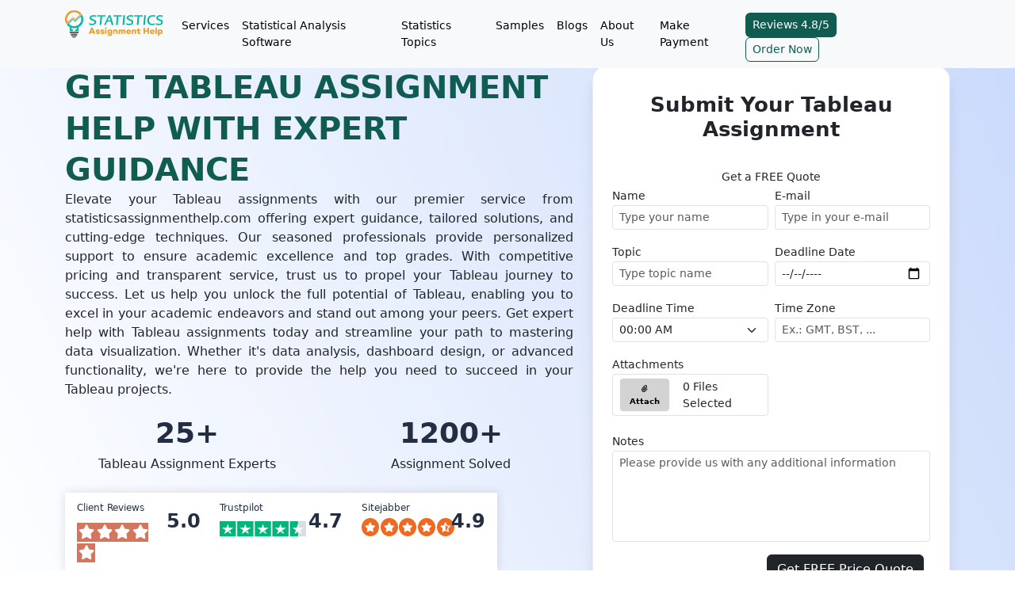

--- FILE ---
content_type: text/html; charset=UTF-8
request_url: https://www.statisticsassignmenthelp.com/tableau
body_size: 27360
content:
<!DOCTYPE html>
<html lang="en"><head><meta charset="UTF-8"><meta name="textselection" content="1"><meta name="textcopy" content="1"><meta name="textcut" content="1"><meta name="contextmenu" content="1"><meta name="viewport" content="width=device-width, initial-scale=1.0"><meta http-equiv="X-UA-Compatible" content="ie=edge"><meta name="url" content="https://www.statisticsassignmenthelp.com/tableau"><meta name="title" content="Expert Tableau Assignment Help | Master Data Visualization"><meta name="description" content="Get personalized Tableau assignment help from experts. We offer tailored solutions, timely delivery, and plagiarism-free work. Pay someone to do your Table"><meta name="keywords" content="tableau assignment help, tableau assignment helper, tableau assignment expert, tableau assignment tutor, tableau assignment writer, do my tableau assignment, complete my tableau assignment, write my tableau assignment, help with tableau assignment"><meta name="twitter:card" content="summary"><meta name="twitter:site" content="@statisticsassi5"><meta name="twitter:creator" content="@statisticsassi5"><meta property="og:url" content="https://www.statisticsassignmenthelp.com/tableau"><meta property="og:type" content="article"><meta property="og:title" content="Expert Tableau Assignment Help | Master Data Visualization"><meta property="og:description" content="Get personalized Tableau assignment help from experts. We offer tailored solutions, timely delivery, and plagiarism-free work. Pay someone to do your Table"><meta name="author" content=""><meta name="site_title" content="Statistics Assignment Help | Top Statistics Assignment Helpers"><meta name="csrf-token" content="nRnxEAuz3Cz3SfOfXnM4rFkGxmz4HqaCbqSwUMCl"><meta name="google-site-verification" content="c3t_HEbOaBuoiGHdLxJ_IwcAPEJsHhll4ZdUXRWbH-M"><meta name="quizzes" content='[{"question":"In a multivariate normal distribution, the contours of equal density are:","answers":[{"text":"Circles","status":false},{"text":"Ellipses","status":true},{"text":"Hyperbolas","status":false},{"text":"Rectangles","status":false}]},{"question":"Which of the following is true about the likelihood ratio test?","answers":[{"text":"It compares nested models","status":true},{"text":"It compares non-nested models only","status":false},{"text":"It is a non-parametric test","status":false},{"text":"It only applies to independent samples","status":false}]},{"question":"In survival analysis, the hazard function represents:","answers":[{"text":"Probability of surviving beyond time t","status":false},{"text":"Instantaneous rate of event occurrence at time t","status":true},{"text":"Cumulative probability of failure","status":false},{"text":"Expected survival time","status":false}]},{"question":"In stratified sampling, the population is divided into:","answers":[{"text":"Random groups","status":false},{"text":"Subgroups (strata) that share similar characteristics","status":true},{"text":"Clusters of unequal size only","status":false},{"text":"Groups based on convenience","status":false}]},{"question":"In logistic regression, the dependent variable is:","answers":[{"text":"Continuous","status":false},{"text":"Binary or categorical","status":true},{"text":"Ordinal only","status":false},{"text":"Nominal only","status":false}]},{"question":"The F-test in ANOVA is used to:","answers":[{"text":"Test if the means of two or more groups are equal","status":true},{"text":"Test correlation between two variables","status":false},{"text":"Test variance homogeneity","status":false},{"text":"Test independence between categorical variables","status":false}]},{"question":"Which of the following is a characteristic of a Poisson process?","answers":[{"text":"Events occur at fixed intervals","status":false},{"text":"Events occur independently over time","status":true},{"text":"Only one event can occur in the process","status":false},{"text":"It is always normally distributed","status":false}]},{"question":"Which test is appropriate to check if a single sample comes from a normal distribution?","answers":[{"text":"T-test","status":false},{"text":"Shapiro-Wilk test","status":true},{"text":"Chi-square test for independence","status":false},{"text":"Mann-Whitney U test","status":false}]},{"question":"In a chi-square goodness-of-fit test, the degrees of freedom are calculated as:","answers":[{"text":"Number of categories \u2212 1 \u2212 number of parameters estimated","status":true},{"text":"Number of categories \u2212 1","status":false},{"text":"Total sample size \u2212 1","status":false},{"text":"Number of observed frequencies","status":false}]},{"question":"Which of the following is true about a t-distribution?","answers":[{"text":"It has heavier tails than a normal distribution","status":false},{"text":"Its mean is always zero","status":false},{"text":"It approaches a normal distribution as sample size increases","status":false},{"text":"All of the above","status":true}]},{"question":"The concept of \u201claw of large numbers\u201d states that:","answers":[{"text":"Sample variance approaches population variance as sample size increases","status":false},{"text":"Sample mean approaches population mean as sample size increases","status":true},{"text":"Large samples have higher variability","status":false},{"text":"Probability distributions become skewed with large samples","status":false}]},{"question":"The variance inflation factor (VIF) in regression analysis is used to detect:","answers":[{"text":"Heteroscedasticity","status":false},{"text":"Autocorrelation","status":false},{"text":"Multicollinearity","status":true},{"text":"Normality of residuals","status":false}]}]'><title>Expert Tableau Assignment Help | Master Data Visualization</title><link rel="shortcut icon" type="image/svg+xml" href="https://www.statisticsassignmenthelp.com/uploads/settings/Statistics-Assignment-Help-favicon.svg"><link rel="icon" type="image/svg+xml" sizes="any" href="https://www.statisticsassignmenthelp.com/uploads/settings/Statistics-Assignment-Help-favicon.svg"><link rel="apple-touch-icon" type="image/svg+xml" sizes="any" href="https://www.statisticsassignmenthelp.com/uploads/settings/Statistics-Assignment-Help-favicon.svg"><link rel="canonical" href="https://www.statisticsassignmenthelp.com/tableau"><link rel="stylesheet" type="text/css" href="https://www.statisticsassignmenthelp.com/assets/plugins/bootstrap/css/bootstrap.min.css"><link rel="stylesheet" type="text/css" href="https://www.statisticsassignmenthelp.com/assets/plugins/font_awesome/css/all.min.css"><link rel="stylesheet" type="text/css" href="https://www.statisticsassignmenthelp.com/assets/plugins/owl_carousel/dist/assets/owl.carousel.min.css"><link rel="stylesheet" type="text/css" href="https://www.statisticsassignmenthelp.com/assets/plugins/owl_carousel/dist/assets/owl.theme.default.min.css"><link rel="stylesheet" type="text/css" href="https://www.statisticsassignmenthelp.com/assets/plugins/highlighter/styles/monokai-sublime.min.css"><link rel="stylesheet" type="text/css" href="https://www.statisticsassignmenthelp.com/asset/css/custom.css"><link rel="stylesheet" type="text/css" href="https://www.statisticsassignmenthelp.com/css/styles.css"><script type="application/ld+json">{"@context":"https://schema.org","@type":"WebSite","name":"Statistics Assignment Help","alternateName":"StatisticsAssignmentHelp","url":"https://www.statisticsassignmenthelp.com/","potentialAction":{"@type":"SearchAction","target":"https://www.statisticsassignmenthelp.com/search?q={search_term_string}","query-input":"required name=search_term_string"}}</script><script type="application/ld+json">{"@context":"https://schema.org","@type":"Organization","name":"Statistics Assignment Help","url":"https://www.statisticsassignmenthelp.com/","image":"https://www.statisticsassignmenthelp.com/uploads/settings/SA.svg","logo":{"@type":"ImageObject","url":"https://www.statisticsassignmenthelp.com/uploads/settings/SA.svg"},"contactPoint":[{"@type":"ContactPoint","telephone":"+1-315-557-6473","contactType":"customer service"}],"aggregateRating":{"@type":"AggregateRating","ratingValue":"4.8","ratingCount":"1884"}}</script><script type="application/ld+json">{"@context":"http://schema.org","@type":"product","name":"Expert Tableau Assignment Help | Master Data Visualization","description":"Get personalized Tableau assignment help from experts. We offer tailored solutions, timely delivery, and plagiarism-free work. Pay someone to do your Table","image":"https://www.statisticsassignmenthelp.com/uploads/settings/SA.svg","url":"https://www.statisticsassignmenthelp.com/tableau","offers":{"@type":"AggregateOffer","priceCurrency":"USD","lowPrice":"21","highPrice":"350","offerCount":"1"},"aggregateRating":{"@type":"AggregateRating","ratingValue":"4.78","ratingCount":"27"},"review":[{"@type":"Review","author":{"@type":"Person","name":"Abigail Watts"},"datePublished":"2026-01-10","name":"Highly Reliable Academic Help","reviewBody":"I received outstanding Tableau Assignment help from statisticsassignmenthelp.com. Their expert guidance and dedication ensured my assignment was precise, well-structured, and error-free. The support provided made complex concepts simple, helping me achieve top marks effortlessly. Highly reliable and professional service!","reviewRating":{"@type":"Rating","bestRating":"5","ratingValue":"5","worstRating":"4"}},{"@type":"Review","author":{"@type":"Person","name":"William Barnes"},"datePublished":"2025-12-09","name":"Solid Work on My Tableau Visualization Project","reviewBody":"I used statisticsassignmenthelp.com for my Tableau assignment, and they really came through. The dashboards were neat, interactive, and matched the rubric well. They even revised one chart without any fuss. The only drawback was a minor delay in final delivery, but the quality made up for it. Overall, very satisfied.","reviewRating":{"@type":"Rating","bestRating":"5","ratingValue":"4","worstRating":"4"}},{"@type":"Review","author":{"@type":"Person","name":"Henry Hill"},"datePublished":"2025-10-14","name":"Service was super reliable","reviewBody":"My Tableau assignment was confusing, but the expert nailed it! They handled all the charts and data perfectly. The service was super reliable, and I got it on time. Honestly, it took a huge load off my shoulders.","reviewRating":{"@type":"Rating","bestRating":"5","ratingValue":"5","worstRating":"4"}},{"@type":"Review","author":{"@type":"Person","name":"Keira Hopkins"},"datePublished":"2025-08-19","name":"Good Tableau Work, Just Needed a Little More","reviewBody":"They did a solid job on my Tableau assignment&mdash;the dashboard looked clean and interactive with the right filters. The only small downside was that a couple of charts could&rsquo;ve been explained better. Still, the overall work was strong and delivered on time. Pretty satisfied with the help!","reviewRating":{"@type":"Rating","bestRating":"5","ratingValue":"4","worstRating":"4"}},{"@type":"Review","author":{"@type":"Person","name":"Louie Parkinson"},"datePublished":"2025-07-31","name":"Awesome Tableau Help!","reviewBody":"I needed help with my Tableau dashboard assignment, and they totally nailed it! The visualizations looked clean and made perfect sense. They even used filters and interactive charts like I asked. Got it before the deadline too. Super happy.","reviewRating":{"@type":"Rating","bestRating":"5","ratingValue":"5","worstRating":"4"}},{"@type":"Review","author":{"@type":"Person","name":"Jordan Thompson"},"datePublished":"2025-06-04","name":"Helped Me Out with My Dashboard Project","reviewBody":"They supported me with my Tableau task involving data visualization and dashboard creation. The use of calculated fields was quite effective. Some of the graphs needed tweaks, but they quickly fixed them after I pointed it out. Delivery was on time, and the service was professional and helpful throughout.","reviewRating":{"@type":"Rating","bestRating":"5","ratingValue":"5","worstRating":"4"}},{"@type":"Review","author":{"@type":"Person","name":"Finley Pearson"},"datePublished":"2025-04-21","name":"Quick and Reliable Help","reviewBody":"I had a really good experience with statisticsassignmenthelp.com. They helped me with my Tableau assignments, and their service was quick and reliable. The team responded fast, and I got exactly what I needed.","reviewRating":{"@type":"Rating","bestRating":"5","ratingValue":"5","worstRating":"4"}},{"@type":"Review","author":{"@type":"Person","name":"Max Wong"},"datePublished":"2025-04-16","name":"Knowledgeable Tableau Expert Helped Me Succeed","reviewBody":"I hired one of their professionals to complete my Tableau assignment, and the final output impressed both me and my professor. The expert had a strong grasp of data visualization and provided clear, well-structured dashboards along with insightful explanations. The pricing was also quite reasonable.","reviewRating":{"@type":"Rating","bestRating":"5","ratingValue":"5","worstRating":"4"}},{"@type":"Review","author":{"@type":"Person","name":"Lee Rainey"},"datePublished":"2025-03-08","name":"Reliable and Accurate","reviewBody":"I got my tableau homework done perfectly. Everything was accurate, well-explained, and delivered before the deadline. Definitely using this service again!","reviewRating":{"@type":"Rating","bestRating":"5","ratingValue":"5","worstRating":"4"}},{"@type":"Review","author":{"@type":"Person","name":"Kizzy Pellegrin"},"datePublished":"2025-02-05","name":"Impressed with your team","reviewBody":"They managed to finish it well before the deadline, even though it was pretty lengthy. It was 100% original, and they even sent a plagiarism report. The only downside was that communication could&rsquo;ve been a bit faster, but overall, great job! I&rsquo;ll definitely be back for more help.","reviewRating":{"@type":"Rating","bestRating":"5","ratingValue":"4","worstRating":"4"}},{"@type":"Review","author":{"@type":"Person","name":"Lilly Gray"},"datePublished":"2025-02-01","name":"The work was well done","reviewBody":"I&rsquo;ve had a good experience every time I&rsquo;ve used this homework help service! I ordered a statistics assignment on tableau and got the grade I was hoping for. The work was well done, but it did take a little longer than expected to get the final draft. Overall, I&rsquo;m happy with the results.","reviewRating":{"@type":"Rating","bestRating":"5","ratingValue":"4","worstRating":"4"}},{"@type":"Review","author":{"@type":"Person","name":"Thomas Lucas"},"datePublished":"2025-01-24","name":"Relief to have support","reviewBody":"I was really stressed with finals and needed help fast. The communication was excellent, and they got everything done on time. I was working on a tableau assignment, and they made sure to explain everything clearly. It was such a relief to have support at the last minute. So thankful for the help!","reviewRating":{"@type":"Rating","bestRating":"5","ratingValue":"5","worstRating":"4"}},{"@type":"Review","author":{"@type":"Person","name":"Timothy Turner"},"datePublished":"2025-01-18","name":"Completed my Tableau assignment within 6 hours","reviewBody":"I hired you at the last minute to do my Tableau assignment. You only had 8 hours to deliver the solution, but your expert completed it in just 6 hours. The solution had some minor errors, which I corrected myself. I&rsquo;m impressed by the quick turnaround.","reviewRating":{"@type":"Rating","bestRating":"5","ratingValue":"5","worstRating":"4"}},{"@type":"Review","author":{"@type":"Person","name":"Skye White"},"datePublished":"2024-10-05","name":"Impressive Assignment Support Online","reviewBody":"I&rsquo;m really impressed with statisticsassignmenthelp.com! I didn&rsquo;t have high expectations at first, but they totally surprised me with how well they handled my Tableau assignment. Now, I&rsquo;ll definitely keep coming back for help with my assignments. I&rsquo;ll also tell my friends to try them out because they&rsquo;re really reliable!","reviewRating":{"@type":"Rating","bestRating":"5","ratingValue":"5","worstRating":"4"}},{"@type":"Review","author":{"@type":"Person","name":"Josephine B."},"datePublished":"2024-09-09","name":"Swift Support Delivered","reviewBody":"I was facing a tight deadline for my tableau assignment and felt overwhelmed. Thankfully, I found this service. Their fantastic support made everything smooth and easy. With their thorough and efficient help, I met the deadline with high-quality work. Highly recommend it for anyone under pressure!","reviewRating":{"@type":"Rating","bestRating":"5","ratingValue":"5","worstRating":"4"}},{"@type":"Review","author":{"@type":"Person","name":"Giovanni"},"datePublished":"2024-08-06","name":"Super Happy with My First Experience","reviewBody":"This was my first time trying out this site and I&rsquo;m thrilled I did! Everything was super quick and hassle-free. The price was fair and my assignment was done well ahead of the deadline. I&rsquo;ll definitely be coming back for any future assignments.","reviewRating":{"@type":"Rating","bestRating":"5","ratingValue":"5","worstRating":"4"}},{"@type":"Review","author":{"@type":"Person","name":"Adam Hopkins"},"datePublished":"2024-06-13","name":"Great Help","reviewBody":"The Sales Performance Analysis Assignment solution was incredibly detailed and went way beyond what I expected. Big thanks for putting in the effort. I really appreciate it! It helped me understand the topic so much better.","reviewRating":{"@type":"Rating","bestRating":"5","ratingValue":"5","worstRating":"4"}},{"@type":"Review","author":{"@type":"Person","name":"Harry Roberts"},"datePublished":"2024-05-22","name":"","reviewBody":"The Advanced Dashboard Design assignment was perfect! It was really clear, well-formatted, and easy to read. The writing was top-notch, with proper references. I&#039;m super impressed with the quality and detail. It made understanding the complex topic so much easier. Great job! Highly recommend for anyone needing help with assignments.","reviewRating":{"@type":"Rating","bestRating":"5","ratingValue":"5","worstRating":"4"}},{"@type":"Review","author":{"@type":"Person","name":"Stella Harrington"},"datePublished":"2024-05-03","name":"","reviewBody":"The Tableau assignment I received was top-notch! Not only was it delivered on time, but the content was well-crafted and easy to understand. The team was reliable, making the whole process hassle-free.  Overall, I&#039;m thoroughly impressed with the service and would highly recommend it to anyone tackling Tableau assignments.","reviewRating":{"@type":"Rating","bestRating":"5","ratingValue":"5","worstRating":"4"}},{"@type":"Review","author":{"@type":"Person","name":"Monica Kuphal"},"datePublished":"2024-03-01","name":"","reviewBody":"I didn&rsquo;t want to hire any service provider for assignment writing as I didn&rsquo;t have any trust in them. But when I approached Tableau, my views got changed. I got my assignment, and it was awesome and well-structured. I found them so professional and experienced. Thank you guys for such fantastic service.","reviewRating":{"@type":"Rating","bestRating":"5","ratingValue":"5","worstRating":"4"}},{"@type":"Review","author":{"@type":"Person","name":"Luis Nicolas"},"datePublished":"2024-02-29","name":"","reviewBody":"I am very thankful to the team of Tableau for such a fantastic assignment I got. That was really awesome. You are the best! I will recommend your service to my friends and relatives and definitely come back to you with my next assignment. You guys are awesome and very much supportive.","reviewRating":{"@type":"Rating","bestRating":"5","ratingValue":"5","worstRating":"4"}},{"@type":"Review","author":{"@type":"Person","name":"Tamara Fritsch"},"datePublished":"2024-02-28","name":"","reviewBody":"I was really surprised after reviewing my assignment. It was so amazingly written that I got the highest marks in it. It all happens because of Tableau only. Their experts are so professional and well experienced. Thank you guys for your fantastic service. You guys are awesome. Keep it up!","reviewRating":{"@type":"Rating","bestRating":"5","ratingValue":"5","worstRating":"4"}},{"@type":"Review","author":{"@type":"Person","name":"Claudia Gislason"},"datePublished":"2024-02-27","name":"","reviewBody":"I was very busy, so I forgot about my assignment. Then I immediately approached Tableau experts for my assignment. I got my assignment in one day, and it was awesome. All the assignment was full of information according to the guidelines given to me. Thank you guys!","reviewRating":{"@type":"Rating","bestRating":"5","ratingValue":"4","worstRating":"4"}},{"@type":"Review","author":{"@type":"Person","name":"Jaime Roberts"},"datePublished":"2024-03-01","name":"","reviewBody":"I am so thankful to Tableau for helping me out in my graduation. I asked for help at the last moment. They guys are so nice; they have not only accepted my paperwork but have provided me with a perfect solution on an urgent basis. They have saved my career. Otherwise, I do not know, maybe I could have flunked!","reviewRating":{"@type":"Rating","bestRating":"5","ratingValue":"5","worstRating":"4"}},{"@type":"Review","author":{"@type":"Person","name":"Dora Dibbert"},"datePublished":"2024-02-29","name":"","reviewBody":"If you want your assignment written by the best experts, then I will recommend only Tableau. They have the best experts with experience in particular fields, so you can get the best assignment to get good marks. The assignment which I got was really awesome. Thank you guys! I will come back soon with my new assignment.","reviewRating":{"@type":"Rating","bestRating":"5","ratingValue":"4","worstRating":"4"}},{"@type":"Review","author":{"@type":"Person","name":"Norma Rath"},"datePublished":"2024-02-28","name":"","reviewBody":"Tableau is the best compared to other service providers. I have used other services as well, but they were not satisfying. But when I approached Tableau, I got the best work done by them. I am so impressed after their work. They are so professional and experienced. Thank you guys for such fantastic work.","reviewRating":{"@type":"Rating","bestRating":"5","ratingValue":"5","worstRating":"4"}},{"@type":"Review","author":{"@type":"Person","name":"Sylvia Ritchie"},"datePublished":"2024-02-27","name":"","reviewBody":"Once my friend told me about Tableau. So I decided to approach them for my assignment writing as well, and I was so impressed with their work. I have got the highest marks in that assignment, and it&#039;s all because of Tableau. Thank you guys! Keep it up!","reviewRating":{"@type":"Rating","bestRating":"5","ratingValue":"5","worstRating":"4"}}]}</script><script type="application/ld+json">{"@context":"https://schema.org","@type":"FAQPage","mainEntity":[{"@type":"Question","name":"How can Tableau assignment help benefit me?","acceptedAnswer":{"@type":"Answer","text":"&amp;nbsp;Our Tableau assignment help service offers expert guidance, solutions, and resources to enhance your Tableau proficiency and excel academically."}},{"@type":"Question","name":"Can I choose a writer for my statistics coursework?","acceptedAnswer":{"@type":"Answer","text":"Absolutely! Explore each writer&#039;s profile to assess their qualifications and expertise. Choose the perfect match for your statistics
coursework project, and feel free to engage with them through our chat feature to discuss your writing requirements and make an informed decision."}},{"@type":"Question","name":"Do you provide assistance for all academic levels?","acceptedAnswer":{"@type":"Answer","text":"Yes, we offer statistics homework help for students at all academic levels, from high school to college and university, including undergraduate, master&#039;s, and PhD levels. Our experts tailor their assistance to match the academic level of your assignment."}},{"@type":"Question","name":"How is the price for an assignment determined?","acceptedAnswer":{"@type":"Answer","text":"The price for each assignment is determined based on several factors, including the complexity of the task, the amount of research required, the deadline, and the level of expertise needed. We aim to provide fair and transparent pricing for all our services."}},{"@type":"Question","name":"Can you help with statistics homework that requires the use of software?","acceptedAnswer":{"@type":"Answer","text":"Yes, our experts are proficient in various statistical software programs commonly used in statistics assignments, including SPSS, R, SAS, Stata, and Python. We can help with data analysis, interpretation, and reporting using any of these tools."}},{"@type":"Question","name":"What is Statistics Assignment Help?","acceptedAnswer":{"@type":"Answer","text":"Statistics Assignment Help is a specialized service designed to assist students with their statistics assignments. Our team of experienced statistics assignment experts provides personalized support to ensure you understand statistical concepts and complete your assignments accurately and on time. Whether you&#039;re struggling with data analysis, probability theories, or any other statistics-related topic, our statistics assignment helpers are here to guide you through.&lt;div&gt;&lt;/div&gt;&lt;div&gt;&lt;br&gt;&lt;/div&gt;"}}]}</script><script type="application/ld+json">{"@context":"https://schema.org","@type":"BreadcrumbList","itemListElement":[{"@type":"ListItem","position":1,"name":"Statistics Assignment Help | Top Statistics Assignment Helpers","item":"https://www.statisticsassignmenthelp.com/"},{"@type":"ListItem","position":1,"name":"Tableau Assignment Help"}]}</script></head><body><header class="fixed-top sticky"><nav class="navbar navbar-expand-lg bg-body-tertiary" style="background: #f8f9fa !important;"><div class="container"><div class="navbar-header w-100 d-flex"><button class="navbar-toggler" type="button" data-bs-toggle="collapse" onclick="openNav()" aria-controls="navbarSupportedContent" aria-expanded="false" aria-label="Toggle navigation"><span class="navbar-toggler-icon"></span></button><a class="navbar-brand" href="https://www.statisticsassignmenthelp.com/"><img loading="lazy" src="https://www.statisticsassignmenthelp.com/uploads/settings/SA.svg" class="img-responsive lazyload" style="width: 128px !important;" alt="Statistics Assignment Help | Top Statistics Assignment Helpers Logo"></a><div class="collapse navbar-collapse" id="navbarSupportedContent"><ul class="navbar-nav me-auto mb-2 mb-lg-0"><li class="nav-item dropdown"><span class="nav-text nav-link">Services</span><ul class="dropdown-menu mega-menu p-3 columns-3"><li class="nav-item"><a class="nav-link" href="https://www.statisticsassignmenthelp.com/write-my-statistics-paper"><i class="fas fa-fw fa-sm fa-caret-right"></i> Write My Statistics Paper</a></li><li class="nav-item"><a class="nav-link" href="https://www.statisticsassignmenthelp.com/jamovi-assignment-help"><i class="fas fa-fw fa-sm fa-caret-right"></i> Jamovi Assignment Help</a></li><li class="nav-item"><a class="nav-link" href="https://www.statisticsassignmenthelp.com/business-statistics-assignment-help"><i class="fas fa-fw fa-sm fa-caret-right"></i> Business Statistics Assignment Help</a></li><li class="nav-item"><a class="nav-link" href="https://www.statisticsassignmenthelp.com/rapidminer-homework"><i class="fas fa-fw fa-sm fa-caret-right"></i> RapidMiner Assignment Help</a></li><li class="nav-item"><a class="nav-link" href="https://www.statisticsassignmenthelp.com/econometric-software-assignment-help"><i class="fas fa-fw fa-sm fa-caret-right"></i> Econometric Software Assignment Help</a></li><li class="nav-item"><a class="nav-link" href="https://www.statisticsassignmenthelp.com/econometrics-homework"><i class="fas fa-fw fa-sm fa-caret-right"></i> Econometrics Assignment Help</a></li><li class="nav-item"><a class="nav-link" href="https://www.statisticsassignmenthelp.com/game-theory-assignment-help"><i class="fas fa-fw fa-sm fa-caret-right"></i> Game Theory Assignment Help</a></li><li class="nav-item"><a class="nav-link" href="https://www.statisticsassignmenthelp.com/take-my-statistics-exam"><i class="fas fa-fw fa-sm fa-caret-right"></i> Take My Statistics Exam</a></li><li class="nav-item"><a class="nav-link" href="https://www.statisticsassignmenthelp.com/statistics-assignment-helper"><i class="fas fa-fw fa-sm fa-caret-right"></i> Statistics Assignment Helper</a></li><li class="nav-item"><a class="nav-link" href="https://www.statisticsassignmenthelp.com/statistics-research-paper-assignment-help"><i class="fas fa-fw fa-sm fa-caret-right"></i> Statistics Research Paper Assignment Help</a></li><li class="nav-item"><a class="nav-link" href="https://www.statisticsassignmenthelp.com/do-my-statistics-assignment"><i class="fas fa-fw fa-sm fa-caret-right"></i> Do My Statistics Assignment</a></li><li class="nav-item"><a class="nav-link" href="https://www.statisticsassignmenthelp.com/pay-someone-to-do-my-statistics-assignment"><i class="fas fa-fw fa-sm fa-caret-right"></i> Pay Someone to Do My Statistics Assignment</a></li><li class="nav-item"><a class="nav-link" href="https://www.statisticsassignmenthelp.com/professional-statistics-assignment-writers"><i class="fas fa-fw fa-sm fa-caret-right"></i> Professional Statistics Assignment Writers</a></li><li class="nav-item"><a class="nav-link" href="https://www.statisticsassignmenthelp.com/need-help-with-my-statistics-assignment"><i class="fas fa-fw fa-sm fa-caret-right"></i> Need Help with My Statistics Assignment</a></li><li class="nav-item"><a class="nav-link" href="https://www.statisticsassignmenthelp.com/hire-someone-to-do-my-statistics-assignment"><i class="fas fa-fw fa-sm fa-caret-right"></i> Hire Someone to Do My Statistics Assignment</a></li><li class="nav-item"><a class="nav-link" href="https://www.statisticsassignmenthelp.com/statistics-assignment-experts"><i class="fas fa-fw fa-sm fa-caret-right"></i> Statistics Assignment Experts</a></li><li class="nav-item"><a class="nav-link" href="https://www.statisticsassignmenthelp.com/statistics-midterm-assignment-help"><i class="fas fa-fw fa-sm fa-caret-right"></i> Statistics Midterm Assignment Help</a></li><li class="nav-item"><a class="nav-link" href="https://www.statisticsassignmenthelp.com/statistics-capstone-project-help"><i class="fas fa-fw fa-sm fa-caret-right"></i> Statistics Capstone Project Help</a></li><li class="nav-item"><a class="nav-link" href="https://www.statisticsassignmenthelp.com/urgent-statistics-assignment-help"><i class="fas fa-fw fa-sm fa-caret-right"></i> Urgent Statistics Assignment Help</a></li><li class="nav-item"><a class="nav-link" href="https://www.statisticsassignmenthelp.com/take-my-statistics-quiz"><i class="fas fa-fw fa-sm fa-caret-right"></i> Take My Statistics Quiz</a></li><li class="nav-item"><a class="nav-link" href="https://www.statisticsassignmenthelp.com/professional-statistics-assignment-help"><i class="fas fa-fw fa-sm fa-caret-right"></i> Professional Statistics Assignment Help</a></li><li class="nav-item"><a class="nav-link" href="https://www.statisticsassignmenthelp.com/statistics-assignment-writers"><i class="fas fa-fw fa-sm fa-caret-right"></i> Statistics Assignment Writers</a></li><li class="nav-item"><a class="nav-link" href="https://www.statisticsassignmenthelp.com/best-statistics-assignment-help"><i class="fas fa-fw fa-sm fa-caret-right"></i> Best Statistics Assignment Help</a></li><li class="nav-item"><a class="nav-link" href="https://www.statisticsassignmenthelp.com/affordable-statistics-assignment-help"><i class="fas fa-fw fa-sm fa-caret-right"></i> Affordable Statistics Assignment Help</a></li><li class="nav-item"><a class="nav-link" href="https://www.statisticsassignmenthelp.com/final-year-statistics-project"><i class="fas fa-fw fa-sm fa-caret-right"></i> Final Year Statistics Project Help</a></li><li class="nav-item"><a class="nav-link" href="https://www.statisticsassignmenthelp.com/statistics-coursework-help"><i class="fas fa-fw fa-sm fa-caret-right"></i> Statistics Coursework Help</a></li><li class="nav-item"><a class="nav-link" href="https://www.statisticsassignmenthelp.com/reliable-statistics-assignment-help"><i class="fas fa-fw fa-sm fa-caret-right"></i> Reliable Statistics Assignment Help</a></li><li class="nav-item"><a class="nav-link" href="https://www.statisticsassignmenthelp.com/take-my-statistics-test"><i class="fas fa-fw fa-sm fa-caret-right"></i> Take My Statistics Test</a></li><li class="nav-item"><a class="nav-link" href="https://www.statisticsassignmenthelp.com/custom-statistics-assignment-help"><i class="fas fa-fw fa-sm fa-caret-right"></i> Custom Statistics Assignment Help</a></li><li class="nav-item"><a class="nav-link" href="https://www.statisticsassignmenthelp.com/doctorate-statistics-assignment-help"><i class="fas fa-fw fa-sm fa-caret-right"></i> Doctorate Statistics Assignment Help</a></li><li class="nav-item"><a class="nav-link" href="https://www.statisticsassignmenthelp.com/undergraduate-statistics-assignment-help"><i class="fas fa-fw fa-sm fa-caret-right"></i> Undergraduate Statistics Assignment Help</a></li><li class="nav-item"><a class="nav-link" href="https://www.statisticsassignmenthelp.com/graduate-statistics-assignment-help"><i class="fas fa-fw fa-sm fa-caret-right"></i> Graduate Statistics Assignment Help</a></li><li class="nav-item"><a class="nav-link" href="https://www.statisticsassignmenthelp.com/college-statistics-assignment-help"><i class="fas fa-fw fa-sm fa-caret-right"></i> College Statistics Assignment Help</a></li><li class="nav-item"><a class="nav-link" href="https://www.statisticsassignmenthelp.com/ancova-assignment-help"><i class="fas fa-fw fa-sm fa-caret-right"></i> ANCOVA Assignment Help</a></li></ul></li><li class="nav-item dropdown"><span class="nav-text nav-link">Statistical Analysis Software</span><ul class="dropdown-menu mega-menu p-3 columns-2"><li class="nav-item"><a class="nav-link" href="https://www.statisticsassignmenthelp.com/spss-assignment"><i class="fas fa-fw fa-sm fa-caret-right"></i> SPSS Assignment Help</a></li><li class="nav-item"><a class="nav-link" href="https://www.statisticsassignmenthelp.com/stata-assignment-help"><i class="fas fa-fw fa-sm fa-caret-right"></i> STATA Assignment Help</a></li><li class="nav-item"><a class="nav-link" href="https://www.statisticsassignmenthelp.com/sas-assignment-help"><i class="fas fa-fw fa-sm fa-caret-right"></i> SAS Assignment Help</a></li><li class="nav-item"><a class="nav-link" href="https://www.statisticsassignmenthelp.com/excel-assignment"><i class="fas fa-fw fa-sm fa-caret-right"></i> Excel Assignment Help</a></li><li class="nav-item"><a class="nav-link" href="https://www.statisticsassignmenthelp.com/statistical-hypothesis-formulation-assignment-help"><i class="fas fa-fw fa-sm fa-caret-right"></i> Statistical Hypothesis Formulation Assignment Help</a></li><li class="nav-item"><a class="nav-link" href="https://www.statisticsassignmenthelp.com/labview-assignment-help"><i class="fas fa-fw fa-sm fa-caret-right"></i> LabVIEW Assignment Help</a></li><li class="nav-item"><a class="nav-link" href="https://www.statisticsassignmenthelp.com/lisrel-assignment-help"><i class="fas fa-fw fa-sm fa-caret-right"></i> LISREL Assignment Help</a></li><li class="nav-item"><a class="nav-link" href="https://www.statisticsassignmenthelp.com/minitab-assignment-help"><i class="fas fa-fw fa-sm fa-caret-right"></i> Minitab Assignment Help</a></li><li class="nav-item"><a class="nav-link" href="https://www.statisticsassignmenthelp.com/analytica-software-assignment-help"><i class="fas fa-fw fa-sm fa-caret-right"></i> Analytica Software Assignment Help</a></li><li class="nav-item"><a class="nav-link" href="https://www.statisticsassignmenthelp.com/statistica-assignment-help"><i class="fas fa-fw fa-sm fa-caret-right"></i> Statistica Assignment Help</a></li><li class="nav-item"><a class="nav-link" href="https://www.statisticsassignmenthelp.com/design-expert-assignment-help"><i class="fas fa-fw fa-sm fa-caret-right"></i> Design Expert Assignment Help</a></li><li class="nav-item"><a class="nav-link" href="https://www.statisticsassignmenthelp.com/orange-assignment-help"><i class="fas fa-fw fa-sm fa-caret-right"></i> Orange Assignment Help</a></li><li class="nav-item"><a class="nav-link" href="https://www.statisticsassignmenthelp.com/knime-assignment-help"><i class="fas fa-fw fa-sm fa-caret-right"></i> KNIME Assignment Help</a></li><li class="nav-item"><a class="nav-link" href="https://www.statisticsassignmenthelp.com/winbugs-assignment-help"><i class="fas fa-fw fa-sm fa-caret-right"></i> WinBUGS Assignment Help</a></li><li class="nav-item"><a class="nav-link" href="https://www.statisticsassignmenthelp.com/statistix-assignment-help"><i class="fas fa-fw fa-sm fa-caret-right"></i> Statistix Assignment Help</a></li><li class="nav-item"><a class="nav-link" href="https://www.statisticsassignmenthelp.com/calculus-assignment-help"><i class="fas fa-fw fa-sm fa-caret-right"></i> Calculus Assignment Help</a></li><li class="nav-item"><a class="nav-link" href="https://www.statisticsassignmenthelp.com/jasp-assignment-help"><i class="fas fa-fw fa-sm fa-caret-right"></i> JASP Assignment Help</a></li><li class="nav-item"><a class="nav-link" href="https://www.statisticsassignmenthelp.com/jmp-assignment-help"><i class="fas fa-fw fa-sm fa-caret-right"></i> JMP Assignment Help</a></li><li class="nav-item"><a class="nav-link" href="https://www.statisticsassignmenthelp.com/alteryx-assignment-help"><i class="fas fa-fw fa-sm fa-caret-right"></i> Alteryx Assignment Help</a></li><li class="nav-item"><a class="nav-link" href="https://www.statisticsassignmenthelp.com/statistical-software-assignment-help"><i class="fas fa-fw fa-sm fa-caret-right"></i> Statistical Software Assignment Help</a></li><li class="nav-item"><a class="nav-link" href="https://www.statisticsassignmenthelp.com/gretl"><i class="fas fa-fw fa-sm fa-caret-right"></i> GRETL Assignment Help</a></li><li class="nav-item"><a class="nav-link" href="https://www.statisticsassignmenthelp.com/apache-hadoop-assignment-help"><i class="fas fa-fw fa-sm fa-caret-right"></i> Apache Hadoop Assignment Help</a></li><li class="nav-item"><a class="nav-link" href="https://www.statisticsassignmenthelp.com/xlstat"><i class="fas fa-fw fa-sm fa-caret-right"></i> XLSTAT Assignment Help</a></li></ul></li><li class="nav-item dropdown"><span class="nav-text nav-link">Statistics Topics</span><ul class="dropdown-menu mega-menu p-3 columns-3"><li class="nav-item"><a class="nav-link" href="https://www.statisticsassignmenthelp.com/linear-algebra-assignment-help"><i class="fas fa-fw fa-sm fa-caret-right"></i> Linear Algebra Assignment Help</a></li><li class="nav-item"><a class="nav-link" href="https://www.statisticsassignmenthelp.com/data-analysis-assignment-help"><i class="fas fa-fw fa-sm fa-caret-right"></i> Data Analysis Assignment Help</a></li><li class="nav-item"><a class="nav-link" href="https://www.statisticsassignmenthelp.com/finance-assignment-help"><i class="fas fa-fw fa-sm fa-caret-right"></i> Finance Assignment Help</a></li><li class="nav-item"><a class="nav-link" href="https://www.statisticsassignmenthelp.com/anova-assignment-help"><i class="fas fa-fw fa-sm fa-caret-right"></i> ANOVA Assignment Help</a></li><li class="nav-item"><a class="nav-link" href="https://www.statisticsassignmenthelp.com/black-scholes-assignment-help"><i class="fas fa-fw fa-sm fa-caret-right"></i> Black Scholes Assignment Help</a></li><li class="nav-item"><a class="nav-link" href="https://www.statisticsassignmenthelp.com/experimental-design-assignment-help"><i class="fas fa-fw fa-sm fa-caret-right"></i> Experimental Design Assignment Help</a></li><li class="nav-item"><a class="nav-link" href="https://www.statisticsassignmenthelp.com/cnn-assignment-help"><i class="fas fa-fw fa-sm fa-caret-right"></i> CNN (Convolutional Neural Network) Assignment Help</a></li><li class="nav-item"><a class="nav-link" href="https://www.statisticsassignmenthelp.com/statistical-tests-and-measures-assignment-help"><i class="fas fa-fw fa-sm fa-caret-right"></i> Statistical Tests and Measures Assignment Help</a></li><li class="nav-item"><a class="nav-link" href="https://www.statisticsassignmenthelp.com/multiple-linear-regression-assignment-help"><i class="fas fa-fw fa-sm fa-caret-right"></i> Multiple Linear Regression Assignment Help</a></li><li class="nav-item"><a class="nav-link" href="https://www.statisticsassignmenthelp.com/correlation-analysis-assignment-help"><i class="fas fa-fw fa-sm fa-caret-right"></i> Correlation Analysis Assignment Help</a></li><li class="nav-item"><a class="nav-link" href="https://www.statisticsassignmenthelp.com/data-classification-assignment-help"><i class="fas fa-fw fa-sm fa-caret-right"></i> Data Classification Assignment Help</a></li><li class="nav-item"><a class="nav-link" href="https://www.statisticsassignmenthelp.com/decision-making-assignment-help"><i class="fas fa-fw fa-sm fa-caret-right"></i> Decision Making Assignment Help</a></li><li class="nav-item"><a class="nav-link" href="https://www.statisticsassignmenthelp.com/2d-geometry-assignment-help"><i class="fas fa-fw fa-sm fa-caret-right"></i> 2D Geometry Assignment Help</a></li><li class="nav-item"><a class="nav-link" href="https://www.statisticsassignmenthelp.com/distribution-theory-assignment-help"><i class="fas fa-fw fa-sm fa-caret-right"></i> Distribution Theory Assignment Help</a></li><li class="nav-item"><a class="nav-link" href="https://www.statisticsassignmenthelp.com/decision-theory-assignment-help"><i class="fas fa-fw fa-sm fa-caret-right"></i> Decision Theory Assignment Help</a></li><li class="nav-item"><a class="nav-link" href="https://www.statisticsassignmenthelp.com/data-manipulation-assignment-help"><i class="fas fa-fw fa-sm fa-caret-right"></i> Data Manipulation Assignment Help</a></li><li class="nav-item"><a class="nav-link" href="https://www.statisticsassignmenthelp.com/binomial-distributions-assignment-help"><i class="fas fa-fw fa-sm fa-caret-right"></i> Binomial Distributions Assignment Help</a></li><li class="nav-item"><a class="nav-link" href="https://www.statisticsassignmenthelp.com/linear-regression-assignment-help"><i class="fas fa-fw fa-sm fa-caret-right"></i> Linear Regression Assignment Help</a></li><li class="nav-item"><a class="nav-link" href="https://www.statisticsassignmenthelp.com/statistical-inference-assignment-help"><i class="fas fa-fw fa-sm fa-caret-right"></i> Statistical Inference Assignment Help</a></li><li class="nav-item"><a class="nav-link" href="https://www.statisticsassignmenthelp.com/structural-equation-modeling-assignment-help"><i class="fas fa-fw fa-sm fa-caret-right"></i> Structural Equation Modeling (SEM) Assignment Help</a></li><li class="nav-item"><a class="nav-link" href="https://www.statisticsassignmenthelp.com/numerical-methods-assignment-help"><i class="fas fa-fw fa-sm fa-caret-right"></i> Numerical Methods Assignment Help</a></li><li class="nav-item"><a class="nav-link" href="https://www.statisticsassignmenthelp.com/markov-processes-assignment-help"><i class="fas fa-fw fa-sm fa-caret-right"></i> Markov Processes Assignment Help</a></li><li class="nav-item"><a class="nav-link" href="https://www.statisticsassignmenthelp.com/non-parametric-tests-assignment-help"><i class="fas fa-fw fa-sm fa-caret-right"></i> Non-Parametric Tests Assignment Help</a></li><li class="nav-item"><a class="nav-link" href="https://www.statisticsassignmenthelp.com/multivariate-statistics-assignment-help"><i class="fas fa-fw fa-sm fa-caret-right"></i> Multivariate Statistics Assignment Help</a></li><li class="nav-item"><a class="nav-link" href="https://www.statisticsassignmenthelp.com/data-flow-diagram-assignment-help"><i class="fas fa-fw fa-sm fa-caret-right"></i> Data Flow Diagram Assignment Help</a></li><li class="nav-item"><a class="nav-link" href="https://www.statisticsassignmenthelp.com/bivariate-normal-distribution-assignment-help"><i class="fas fa-fw fa-sm fa-caret-right"></i> Bivariate Normal Distribution Assignment Help</a></li><li class="nav-item"><a class="nav-link" href="https://www.statisticsassignmenthelp.com/matrix-operations-assignment-help"><i class="fas fa-fw fa-sm fa-caret-right"></i> Matrix Operations Assignment Help</a></li><li class="nav-item"><a class="nav-link" href="https://www.statisticsassignmenthelp.com/confirmatory-factor-analysis-assignment-help"><i class="fas fa-fw fa-sm fa-caret-right"></i> CFA Assignment Help</a></li><li class="nav-item"><a class="nav-link" href="https://www.statisticsassignmenthelp.com/mathematical-methods-assignment-help"><i class="fas fa-fw fa-sm fa-caret-right"></i> Mathematical Methods Assignment Help</a></li><li class="nav-item"><a class="nav-link" href="https://www.statisticsassignmenthelp.com/probability-assignment-help"><i class="fas fa-fw fa-sm fa-caret-right"></i> Probability Assignment Help</a></li><li class="nav-item"><a class="nav-link" href="https://www.statisticsassignmenthelp.com/kalman-filter-assignment-help"><i class="fas fa-fw fa-sm fa-caret-right"></i> Kalman Filter Assignment Help</a></li><li class="nav-item"><a class="nav-link" href="https://www.statisticsassignmenthelp.com/kruskal-wallis-test-assignment-help"><i class="fas fa-fw fa-sm fa-caret-right"></i> Kruskal-Wallis Test Assignment Help</a></li><li class="nav-item"><a class="nav-link" href="https://www.statisticsassignmenthelp.com/stochastic-processes-assignment-help"><i class="fas fa-fw fa-sm fa-caret-right"></i> Stochastic Processes Assignment Help</a></li><li class="nav-item"><a class="nav-link" href="https://www.statisticsassignmenthelp.com/chi-square-test-assignment-help"><i class="fas fa-fw fa-sm fa-caret-right"></i> Chi-Square Test Assignment Help</a></li><li class="nav-item"><a class="nav-link" href="https://www.statisticsassignmenthelp.com/six-sigma-assignment-help"><i class="fas fa-fw fa-sm fa-caret-right"></i> Six Sigma Assignment Help</a></li><li class="nav-item"><a class="nav-link" href="https://www.statisticsassignmenthelp.com/hypothesis-testing-assignment-help"><i class="fas fa-fw fa-sm fa-caret-right"></i> Hypothesis Testing Assignment Help</a></li><li class="nav-item"><a class="nav-link" href="https://www.statisticsassignmenthelp.com/gauss-assignment-help"><i class="fas fa-fw fa-sm fa-caret-right"></i> GAUSS Assignment Help</a></li><li class="nav-item"><a class="nav-link" href="https://www.statisticsassignmenthelp.com/garch-models-assignment-help"><i class="fas fa-fw fa-sm fa-caret-right"></i> GARCH Models Assignment Help</a></li><li class="nav-item"><a class="nav-link" href="https://www.statisticsassignmenthelp.com/simple-random-sampling"><i class="fas fa-fw fa-sm fa-caret-right"></i> Simple Random Sampling Assignment Help</a></li><li class="nav-item"><a class="nav-link" href="https://www.statisticsassignmenthelp.com/gee-models-assignment-help"><i class="fas fa-fw fa-sm fa-caret-right"></i> GEE Models Assignment Help</a></li><li class="nav-item"><a class="nav-link" href="https://www.statisticsassignmenthelp.com/principal-component-analysis-assignment-help"><i class="fas fa-fw fa-sm fa-caret-right"></i> Principal Component Analysis Assignment Help</a></li><li class="nav-item"><a class="nav-link" href="https://www.statisticsassignmenthelp.com/multicollinearity-assignment-help"><i class="fas fa-fw fa-sm fa-caret-right"></i> Multicollinearity Assignment Help</a></li><li class="nav-item"><a class="nav-link" href="https://www.statisticsassignmenthelp.com/linear-discriminant-assignment-help"><i class="fas fa-fw fa-sm fa-caret-right"></i> Linear Discriminant Assignment Help</a></li><li class="nav-item"><a class="nav-link" href="https://www.statisticsassignmenthelp.com/logistic-regression"><i class="fas fa-fw fa-sm fa-caret-right"></i> Logistic Regression Assignment Help</a></li><li class="nav-item"><a class="nav-link" href="https://www.statisticsassignmenthelp.com/survival-analysis-assignment-help"><i class="fas fa-fw fa-sm fa-caret-right"></i> Survival Analysis Assignment Help</a></li><li class="nav-item"><a class="nav-link" href="https://www.statisticsassignmenthelp.com/nonparametric-statistics-assignment-help"><i class="fas fa-fw fa-sm fa-caret-right"></i> Nonparametric Statistics Assignment Help</a></li><li class="nav-item"><a class="nav-link" href="https://www.statisticsassignmenthelp.com/poisson-process"><i class="fas fa-fw fa-sm fa-caret-right"></i> Poisson Process Assignment Help</a></li><li class="nav-item"><a class="nav-link" href="https://www.statisticsassignmenthelp.com/cluster-analysis-assignment-help"><i class="fas fa-fw fa-sm fa-caret-right"></i> Cluster Analysis Assignment Help</a></li></ul></li><li class="nav-item "><a href="https://www.statisticsassignmenthelp.com/samples" class="nav-link nav-text "> Samples</a></li><li class="nav-item "><a href="https://www.statisticsassignmenthelp.com/blog" class="nav-link nav-text "> Blogs</a></li><li class="nav-item "><a href="https://www.statisticsassignmenthelp.com/about-us" class="nav-link nav-text "> About Us</a></li><li class="nav-item "><a href="https://www.statisticsassignmenthelp.com/make-payment" class="nav-link nav-text "> Make Payment</a></li></ul></div><div class="ms-auto d-none d-md-block d-lg-block pt-2 pe-5"><a class="btn mx-1 py-1 px-2" style="background-color: #105c51; color: #fff !important; font-size: 14px !important;" href="https://www.statisticsassignmenthelp.com/reviews"> Reviews 4.8/5</a><a class="btn mx-1 py-1 px-2" style="border: 1px solid #105c51; background-color: transparent; color: #105c51 !important; font-size: 14px !important;" href="https://www.statisticsassignmenthelp.com/submit-your-assignment"> Order Now</a></div><div class="ms-auto d-md-none d-lg-none d-sm-block pt-2"><a class="top-contacts" rel="noreferrer" target="_blank" href="https://api.whatsapp.com/send?phone=13155576473"> <i class="fab fa-fw fa-whatsapp"></i> &nbsp;+1 315 557 6473</a> &nbsp;</div></div></div></nav><div id="side-nav-menu" class="side-nav-menu"><span id="side-nav-close-btn" class="close-btn" onclick="closeNav()">&times;</span><div class="w-100 px-4"><button class="force-url py-1 dropdown-btn ">Services</button><ul class="dropdown-container"><li> <a class="py-1" href="https://www.statisticsassignmenthelp.com/write-my-statistics-paper"> Write My Statistics Paper</a></li><li> <a class="py-1" href="https://www.statisticsassignmenthelp.com/jamovi-assignment-help"> Jamovi Assignment Help</a></li><li> <a class="py-1" href="https://www.statisticsassignmenthelp.com/business-statistics-assignment-help"> Business Statistics Assignment Help</a></li><li> <a class="py-1" href="https://www.statisticsassignmenthelp.com/rapidminer-homework"> RapidMiner Assignment Help</a></li><li> <a class="py-1" href="https://www.statisticsassignmenthelp.com/econometric-software-assignment-help"> Econometric Software Assignment Help</a></li><li> <a class="py-1" href="https://www.statisticsassignmenthelp.com/econometrics-homework"> Econometrics Assignment Help</a></li><li> <a class="py-1" href="https://www.statisticsassignmenthelp.com/game-theory-assignment-help"> Game Theory Assignment Help</a></li><li> <a class="py-1" href="https://www.statisticsassignmenthelp.com/take-my-statistics-exam"> Take My Statistics Exam</a></li><li> <a class="py-1" href="https://www.statisticsassignmenthelp.com/statistics-assignment-helper"> Statistics Assignment Helper</a></li><li> <a class="py-1" href="https://www.statisticsassignmenthelp.com/statistics-research-paper-assignment-help"> Statistics Research Paper Assignment Help</a></li><li> <a class="py-1" href="https://www.statisticsassignmenthelp.com/do-my-statistics-assignment"> Do My Statistics Assignment</a></li><li> <a class="py-1" href="https://www.statisticsassignmenthelp.com/pay-someone-to-do-my-statistics-assignment"> Pay Someone to Do My Statistics Assignment</a></li><li> <a class="py-1" href="https://www.statisticsassignmenthelp.com/professional-statistics-assignment-writers"> Professional Statistics Assignment Writers</a></li><li> <a class="py-1" href="https://www.statisticsassignmenthelp.com/need-help-with-my-statistics-assignment"> Need Help with My Statistics Assignment</a></li><li> <a class="py-1" href="https://www.statisticsassignmenthelp.com/hire-someone-to-do-my-statistics-assignment"> Hire Someone to Do My Statistics Assignment</a></li><li> <a class="py-1" href="https://www.statisticsassignmenthelp.com/statistics-assignment-experts"> Statistics Assignment Experts</a></li><li> <a class="py-1" href="https://www.statisticsassignmenthelp.com/statistics-midterm-assignment-help"> Statistics Midterm Assignment Help</a></li><li> <a class="py-1" href="https://www.statisticsassignmenthelp.com/statistics-capstone-project-help"> Statistics Capstone Project Help</a></li><li> <a class="py-1" href="https://www.statisticsassignmenthelp.com/urgent-statistics-assignment-help"> Urgent Statistics Assignment Help</a></li><li> <a class="py-1" href="https://www.statisticsassignmenthelp.com/take-my-statistics-quiz"> Take My Statistics Quiz</a></li><li> <a class="py-1" href="https://www.statisticsassignmenthelp.com/professional-statistics-assignment-help"> Professional Statistics Assignment Help</a></li><li> <a class="py-1" href="https://www.statisticsassignmenthelp.com/statistics-assignment-writers"> Statistics Assignment Writers</a></li><li> <a class="py-1" href="https://www.statisticsassignmenthelp.com/best-statistics-assignment-help"> Best Statistics Assignment Help</a></li><li> <a class="py-1" href="https://www.statisticsassignmenthelp.com/affordable-statistics-assignment-help"> Affordable Statistics Assignment Help</a></li><li> <a class="py-1" href="https://www.statisticsassignmenthelp.com/final-year-statistics-project"> Final Year Statistics Project Help</a></li><li> <a class="py-1" href="https://www.statisticsassignmenthelp.com/statistics-coursework-help"> Statistics Coursework Help</a></li><li> <a class="py-1" href="https://www.statisticsassignmenthelp.com/reliable-statistics-assignment-help"> Reliable Statistics Assignment Help</a></li><li> <a class="py-1" href="https://www.statisticsassignmenthelp.com/take-my-statistics-test"> Take My Statistics Test</a></li><li> <a class="py-1" href="https://www.statisticsassignmenthelp.com/custom-statistics-assignment-help"> Custom Statistics Assignment Help</a></li><li> <a class="py-1" href="https://www.statisticsassignmenthelp.com/doctorate-statistics-assignment-help"> Doctorate Statistics Assignment Help</a></li><li> <a class="py-1" href="https://www.statisticsassignmenthelp.com/undergraduate-statistics-assignment-help"> Undergraduate Statistics Assignment Help</a></li><li> <a class="py-1" href="https://www.statisticsassignmenthelp.com/graduate-statistics-assignment-help"> Graduate Statistics Assignment Help</a></li><li> <a class="py-1" href="https://www.statisticsassignmenthelp.com/college-statistics-assignment-help"> College Statistics Assignment Help</a></li><li> <a class="py-1" href="https://www.statisticsassignmenthelp.com/ancova-assignment-help"> ANCOVA Assignment Help</a></li></ul><button class="force-url py-1 dropdown-btn ">Statistical Analysis Software</button><ul class="dropdown-container"><li> <a class="py-1" href="https://www.statisticsassignmenthelp.com/spss-assignment"> SPSS Assignment Help</a></li><li> <a class="py-1" href="https://www.statisticsassignmenthelp.com/stata-assignment-help"> STATA Assignment Help</a></li><li> <a class="py-1" href="https://www.statisticsassignmenthelp.com/sas-assignment-help"> SAS Assignment Help</a></li><li> <a class="py-1" href="https://www.statisticsassignmenthelp.com/excel-assignment"> Excel Assignment Help</a></li><li> <a class="py-1" href="https://www.statisticsassignmenthelp.com/statistical-hypothesis-formulation-assignment-help"> Statistical Hypothesis Formulation Assignment Help</a></li><li> <a class="py-1" href="https://www.statisticsassignmenthelp.com/labview-assignment-help"> LabVIEW Assignment Help</a></li><li> <a class="py-1" href="https://www.statisticsassignmenthelp.com/lisrel-assignment-help"> LISREL Assignment Help</a></li><li> <a class="py-1" href="https://www.statisticsassignmenthelp.com/minitab-assignment-help"> Minitab Assignment Help</a></li><li> <a class="py-1" href="https://www.statisticsassignmenthelp.com/analytica-software-assignment-help"> Analytica Software Assignment Help</a></li><li> <a class="py-1" href="https://www.statisticsassignmenthelp.com/statistica-assignment-help"> Statistica Assignment Help</a></li><li> <a class="py-1" href="https://www.statisticsassignmenthelp.com/design-expert-assignment-help"> Design Expert Assignment Help</a></li><li> <a class="py-1" href="https://www.statisticsassignmenthelp.com/orange-assignment-help"> Orange Assignment Help</a></li><li> <a class="py-1" href="https://www.statisticsassignmenthelp.com/knime-assignment-help"> KNIME Assignment Help</a></li><li> <a class="py-1" href="https://www.statisticsassignmenthelp.com/winbugs-assignment-help"> WinBUGS Assignment Help</a></li><li> <a class="py-1" href="https://www.statisticsassignmenthelp.com/statistix-assignment-help"> Statistix Assignment Help</a></li><li> <a class="py-1" href="https://www.statisticsassignmenthelp.com/calculus-assignment-help"> Calculus Assignment Help</a></li><li> <a class="py-1" href="https://www.statisticsassignmenthelp.com/jasp-assignment-help"> JASP Assignment Help</a></li><li> <a class="py-1" href="https://www.statisticsassignmenthelp.com/jmp-assignment-help"> JMP Assignment Help</a></li><li> <a class="py-1" href="https://www.statisticsassignmenthelp.com/alteryx-assignment-help"> Alteryx Assignment Help</a></li><li> <a class="py-1" href="https://www.statisticsassignmenthelp.com/statistical-software-assignment-help"> Statistical Software Assignment Help</a></li><li> <a class="py-1" href="https://www.statisticsassignmenthelp.com/gretl"> GRETL Assignment Help</a></li><li> <a class="py-1" href="https://www.statisticsassignmenthelp.com/apache-hadoop-assignment-help"> Apache Hadoop Assignment Help</a></li><li> <a class="py-1" href="https://www.statisticsassignmenthelp.com/xlstat"> XLSTAT Assignment Help</a></li></ul><button class="force-url py-1 dropdown-btn ">Statistics Topics</button><ul class="dropdown-container"><li> <a class="py-1" href="https://www.statisticsassignmenthelp.com/linear-algebra-assignment-help"> Linear Algebra Assignment Help</a></li><li> <a class="py-1" href="https://www.statisticsassignmenthelp.com/data-analysis-assignment-help"> Data Analysis Assignment Help</a></li><li> <a class="py-1" href="https://www.statisticsassignmenthelp.com/finance-assignment-help"> Finance Assignment Help</a></li><li> <a class="py-1" href="https://www.statisticsassignmenthelp.com/anova-assignment-help"> ANOVA Assignment Help</a></li><li> <a class="py-1" href="https://www.statisticsassignmenthelp.com/black-scholes-assignment-help"> Black Scholes Assignment Help</a></li><li> <a class="py-1" href="https://www.statisticsassignmenthelp.com/experimental-design-assignment-help"> Experimental Design Assignment Help</a></li><li> <a class="py-1" href="https://www.statisticsassignmenthelp.com/cnn-assignment-help"> CNN (Convolutional Neural Network) Assignment Help</a></li><li> <a class="py-1" href="https://www.statisticsassignmenthelp.com/statistical-tests-and-measures-assignment-help"> Statistical Tests and Measures Assignment Help</a></li><li> <a class="py-1" href="https://www.statisticsassignmenthelp.com/multiple-linear-regression-assignment-help"> Multiple Linear Regression Assignment Help</a></li><li> <a class="py-1" href="https://www.statisticsassignmenthelp.com/correlation-analysis-assignment-help"> Correlation Analysis Assignment Help</a></li><li> <a class="py-1" href="https://www.statisticsassignmenthelp.com/data-classification-assignment-help"> Data Classification Assignment Help</a></li><li> <a class="py-1" href="https://www.statisticsassignmenthelp.com/decision-making-assignment-help"> Decision Making Assignment Help</a></li><li> <a class="py-1" href="https://www.statisticsassignmenthelp.com/2d-geometry-assignment-help"> 2D Geometry Assignment Help</a></li><li> <a class="py-1" href="https://www.statisticsassignmenthelp.com/distribution-theory-assignment-help"> Distribution Theory Assignment Help</a></li><li> <a class="py-1" href="https://www.statisticsassignmenthelp.com/decision-theory-assignment-help"> Decision Theory Assignment Help</a></li><li> <a class="py-1" href="https://www.statisticsassignmenthelp.com/data-manipulation-assignment-help"> Data Manipulation Assignment Help</a></li><li> <a class="py-1" href="https://www.statisticsassignmenthelp.com/binomial-distributions-assignment-help"> Binomial Distributions Assignment Help</a></li><li> <a class="py-1" href="https://www.statisticsassignmenthelp.com/linear-regression-assignment-help"> Linear Regression Assignment Help</a></li><li> <a class="py-1" href="https://www.statisticsassignmenthelp.com/statistical-inference-assignment-help"> Statistical Inference Assignment Help</a></li><li> <a class="py-1" href="https://www.statisticsassignmenthelp.com/structural-equation-modeling-assignment-help"> Structural Equation Modeling (SEM) Assignment Help</a></li><li> <a class="py-1" href="https://www.statisticsassignmenthelp.com/numerical-methods-assignment-help"> Numerical Methods Assignment Help</a></li><li> <a class="py-1" href="https://www.statisticsassignmenthelp.com/markov-processes-assignment-help"> Markov Processes Assignment Help</a></li><li> <a class="py-1" href="https://www.statisticsassignmenthelp.com/non-parametric-tests-assignment-help"> Non-Parametric Tests Assignment Help</a></li><li> <a class="py-1" href="https://www.statisticsassignmenthelp.com/multivariate-statistics-assignment-help"> Multivariate Statistics Assignment Help</a></li><li> <a class="py-1" href="https://www.statisticsassignmenthelp.com/data-flow-diagram-assignment-help"> Data Flow Diagram Assignment Help</a></li><li> <a class="py-1" href="https://www.statisticsassignmenthelp.com/bivariate-normal-distribution-assignment-help"> Bivariate Normal Distribution Assignment Help</a></li><li> <a class="py-1" href="https://www.statisticsassignmenthelp.com/matrix-operations-assignment-help"> Matrix Operations Assignment Help</a></li><li> <a class="py-1" href="https://www.statisticsassignmenthelp.com/confirmatory-factor-analysis-assignment-help"> CFA Assignment Help</a></li><li> <a class="py-1" href="https://www.statisticsassignmenthelp.com/mathematical-methods-assignment-help"> Mathematical Methods Assignment Help</a></li><li> <a class="py-1" href="https://www.statisticsassignmenthelp.com/probability-assignment-help"> Probability Assignment Help</a></li><li> <a class="py-1" href="https://www.statisticsassignmenthelp.com/kalman-filter-assignment-help"> Kalman Filter Assignment Help</a></li><li> <a class="py-1" href="https://www.statisticsassignmenthelp.com/kruskal-wallis-test-assignment-help"> Kruskal-Wallis Test Assignment Help</a></li><li> <a class="py-1" href="https://www.statisticsassignmenthelp.com/stochastic-processes-assignment-help"> Stochastic Processes Assignment Help</a></li><li> <a class="py-1" href="https://www.statisticsassignmenthelp.com/chi-square-test-assignment-help"> Chi-Square Test Assignment Help</a></li><li> <a class="py-1" href="https://www.statisticsassignmenthelp.com/six-sigma-assignment-help"> Six Sigma Assignment Help</a></li><li> <a class="py-1" href="https://www.statisticsassignmenthelp.com/hypothesis-testing-assignment-help"> Hypothesis Testing Assignment Help</a></li><li> <a class="py-1" href="https://www.statisticsassignmenthelp.com/gauss-assignment-help"> GAUSS Assignment Help</a></li><li> <a class="py-1" href="https://www.statisticsassignmenthelp.com/garch-models-assignment-help"> GARCH Models Assignment Help</a></li><li> <a class="py-1" href="https://www.statisticsassignmenthelp.com/simple-random-sampling"> Simple Random Sampling Assignment Help</a></li><li> <a class="py-1" href="https://www.statisticsassignmenthelp.com/gee-models-assignment-help"> GEE Models Assignment Help</a></li><li> <a class="py-1" href="https://www.statisticsassignmenthelp.com/principal-component-analysis-assignment-help"> Principal Component Analysis Assignment Help</a></li><li> <a class="py-1" href="https://www.statisticsassignmenthelp.com/multicollinearity-assignment-help"> Multicollinearity Assignment Help</a></li><li> <a class="py-1" href="https://www.statisticsassignmenthelp.com/linear-discriminant-assignment-help"> Linear Discriminant Assignment Help</a></li><li> <a class="py-1" href="https://www.statisticsassignmenthelp.com/logistic-regression"> Logistic Regression Assignment Help</a></li><li> <a class="py-1" href="https://www.statisticsassignmenthelp.com/survival-analysis-assignment-help"> Survival Analysis Assignment Help</a></li><li> <a class="py-1" href="https://www.statisticsassignmenthelp.com/nonparametric-statistics-assignment-help"> Nonparametric Statistics Assignment Help</a></li><li> <a class="py-1" href="https://www.statisticsassignmenthelp.com/poisson-process"> Poisson Process Assignment Help</a></li><li> <a class="py-1" href="https://www.statisticsassignmenthelp.com/cluster-analysis-assignment-help"> Cluster Analysis Assignment Help</a></li><li> <a class="py-1" href="https://www.statisticsassignmenthelp.com/arima-models-assignment-help"> ARIMA Models Assignment Help</a></li><li> <a class="py-1" href="https://www.statisticsassignmenthelp.com/measures-of-central-tendency"> Measures of central tendency</a></li><li> <a class="py-1" href="https://www.statisticsassignmenthelp.com/time-series-analysis-assignment-help"> Time Series Analysis Assignment Help</a></li><li> <a class="py-1" href="https://www.statisticsassignmenthelp.com/factor-analysis-assignment-help"> Factor Analysis Assignment Help</a></li><li> <a class="py-1" href="https://www.statisticsassignmenthelp.com/regression-analysis-assignment-help"> Regression Analysis Assignment Help</a></li><li> <a class="py-1" href="https://www.statisticsassignmenthelp.com/survey-methodology-assignment-help"> Survey Methodology Assignment Help</a></li><li> <a class="py-1" href="https://www.statisticsassignmenthelp.com/statistical-modeling-assignment-help"> Statistical Modeling Assignment Help</a></li><li> <a class="py-1" href="https://www.statisticsassignmenthelp.com/survey-design-assignment-help"> Survey Design Assignment Help</a></li><li> <a class="py-1" href="https://www.statisticsassignmenthelp.com/linear-programming"> Linear Programming Assignment Help</a></li><li> <a class="py-1" href="https://www.statisticsassignmenthelp.com/confidence-interval-assignment-help"> Confidence Interval Assignment Help</a></li><li> <a class="py-1" href="https://www.statisticsassignmenthelp.com/quantitative-methods-assignment-help"> Quantitative Methods Assignment Help</a></li></ul><button class="force-url py-1 ">Samples</button><button class="force-url py-1 ">Blogs</button><button class="force-url py-1 ">About Us</button><button class="force-url py-1 ">Make Payment</button><a class="force-url py-1" date-url="https://www.statisticsassignmenthelp.com/reviews" href="https://www.statisticsassignmenthelp.com/reviews"> Reviews <span class="ms-2 py-0 px-2" style="background-color: #c1f0b7; color: #257707; border-radius: 10px;">4.8/5</span></a><a class="btn btn-theme py-1 px-2 text-center" style="border-radius: 25px !important; font-size: 12px !important;" href="https://www.statisticsassignmenthelp.com/submit-your-assignment"> Order Now</a></div></div></header><div class="preloader" id="overlay" style="opacity: 0.9; z-index: 1500; display: none !important;"><div class="loader"></div></div><main class="page-content pt-2"><div class="container-fluid mt-4 mb-3 py-1 px-0"><div class="full-width-banner main-banner py-5"><div class="container"><div class="banner-headline"><div class="row"><div class="col-lg-7 col-md-7 col-sm-12"><h1 class="banner-title">Get Tableau Assignment Help with Expert Guidance</h1><p style="text-align: justify;">Elevate your Tableau assignments with our premier service from statisticsassignmenthelp.com offering expert guidance, tailored solutions, and cutting-edge techniques. Our seasoned professionals provide personalized support to ensure academic excellence and top grades. With competitive pricing and transparent service, trust us to propel your Tableau journey to success. Let us help you unlock the full potential of Tableau, enabling you to excel in your academic endeavors and stand out among your peers. Get expert help with Tableau assignments today and streamline your path to mastering data visualization. Whether it's data analysis, dashboard design, or advanced functionality, we're here to provide the help you need to succeed in your Tableau projects.</p><div class="clearfix"></div><div class="banner-stats mb-sm-5"><div class="row"><div class="col-6 text-center"><div class="banner-stats-title">25+</div><div class="banner-stats-text">Tableau Assignment Experts</div></div><div class="col-6 text-center"><div class="banner-stats-title">1200+</div><div class="banner-stats-text">Assignment Solved</div></div></div></div><div class="clearfix"></div><div class="row"><div class="col-sm-12 col-md-12 col-lg-12"><div class="banner-reviews d-none d-md-block d-lg-block mt-4"><div class="row"><div class="col-md-4 border-right"><div class="reviews-list-item" onclick="goToByReviews('spr-reviews_tab_1');"><div class="star-area"><div class="mb-2"><span class="logo"></span> Client Reviews</div><span class="website-stars"><i class="fas fa-fw fa-star"></i><i class="fas fa-fw fa-star"></i><i class="fas fa-fw fa-star"></i><i class="fas fa-fw fa-star"></i><i class="fas fa-fw fa-star"></i></span></div><div class="number pt-2">5.0</div></div></div><div class="col-md-4 border-right"><div class="reviews-list-item" onclick="goToByReviews('spr-reviews_tab_2');"><div class="star-area"><div class="mb-0"><span class="spr-trustpilotlogo"></span> Trustpilot</div><div class="trustpilot_star pt-2"><img loading="lazy" src="https://www.statisticsassignmenthelp.com/assets/images/trustpilot/stars-4.5.svg" alt="Trust Pilot Score" width="100%" height="100%" style="width: 100% !important;height: 100% !important;"></div></div><div class="number pt-2">4.7</div></div></div><div class="col-md-4"><div class="reviews-list-item" onclick="goToByReviews('spr-reviews_tab_3');"><div class="star-area"><div class="mb-0"><span class="site-logo"></span> Sitejabber</div><div class="sitejabber_star pt-2"><i class="fas fa-fw fa-star"></i><i class="fas fa-fw fa-star"></i><i class="fas fa-fw fa-star"></i><i class="fas fa-fw fa-star"></i><i class="fas fa-fw fa-star-half-stroke"></i></div></div><div class="number pt-2">4.9</div></div></div></div></div></div></div></div><div class="col-lg-5 col-md-5 col-sm-12"><div class="banner-form-wrapper px-3 "><h2 class="form-title text-center mb-4">Submit Your Tableau Assignment</h2><div style="text-align: center;"><span style="font-size: 0.9rem; font-weight: var(--bs-body-font-weight); text-align: var(--bs-body-text-align);">Get a FREE Quote</span></div><form action="https://www.statisticsassignmenthelp.com/submit-your-assignment" method="POST" enctype="multipart/form-data" id="submit-order-form" class="form-vertical px-3"><input type="hidden" name="_token" value="nRnxEAuz3Cz3SfOfXnM4rFkGxmz4HqaCbqSwUMCl" autocomplete="off"><div class="row"><div class="col-sm-12 col-md-6 col-lg-6 mb-3 px-1"><label for="order_name" class="text-sm">Name</label><input type="text" name="order_name" value="" placeholder="Type your name" class="form-control form-control-sm order-form-input" id="order_name" data-field-name="Name" data-rule="minlen:2"><div id="order_name-feedback" class="invalid-feedback text-small"></div></div><div class="col-sm-12 col-md-6 col-lg-6 mb-3 px-1"><label for="order_mail" class="text-sm">E-mail</label><input type="text" name="order_mail" value="" placeholder="Type in your e-mail" class="form-control form-control-sm order-form-input" id="order_mail" data-field-name="Email Address" data-rule="email"><div id="order_mail-feedback" class="invalid-feedback text-small"></div></div><div class="col-sm-12 col-md-6 col-lg-6 mb-3 px-1"><label for="order_subject" class="text-sm">Topic</label><input type="text" name="order_subject" value="" placeholder="Type topic name" class="form-control form-control-sm order-form-input form-extra-input" id="order_subject" data-field-name="Subject" data-rule="minlen:2"><div id="order_subject-feedback" class="invalid-feedback text-small"></div></div><div class="col-sm-12 col-md-6 col-lg-6 mb-3 px-1"><label for="order_deadline" class="text-sm">Deadline Date</label><input type="date" name="order_deadline" value="" placeholder="Type in deadline" class="form-control form-control-sm order-form-input" id="order_deadline" data-field-name="Deadline" data-rule="date|mindate:2026-01-22" min="2026-01-22"><div id="order_deadline-feedback" class="invalid-feedback text-small"></div></div><div class="col-sm-12 col-md-6 col-lg-6 mb-3 px-1"><label for="order_deadline_time" class="text-sm">Deadline Time</label><select id="order_deadline_time" name="order_deadline_time" class="form-select form-select-sm order-form-input form-extra-input"><option value="00:00">00:00 AM</option><option value="00:30">00:30 AM</option><option value="01:00">01:00 AM</option><option value="01:30">01:30 AM</option><option value="02:00">02:00 AM</option><option value="02:30">02:30 AM</option><option value="03:00">03:00 AM</option><option value="03:30">03:30 AM</option><option value="04:00">04:00 AM</option><option value="04:30">04:30 AM</option><option value="05:00">05:00 AM</option><option value="05:30">05:30 AM</option><option value="06:00">06:00 AM</option><option value="06:30">06:30 AM</option><option value="07:00">07:00 AM</option><option value="07:30">07:30 AM</option><option value="08:00">08:00 AM</option><option value="08:30">08:30 AM</option><option value="09:00">09:00 AM</option><option value="09:30">09:30 AM</option><option value="10:00">10:00 AM</option><option value="10:30">10:30 AM</option><option value="11:00">11:00 AM</option><option value="11:30">11:30 AM</option><option value="12:00">00:00 PM</option><option value="12:30">00:30 PM</option><option value="13:00">01:00 PM</option><option value="13:30">01:30 PM</option><option value="14:00">02:00 PM</option><option value="14:30">02:30 PM</option><option value="15:00">03:00 PM</option><option value="15:30">03:30 PM</option><option value="16:00">04:00 PM</option><option value="16:30">04:30 PM</option><option value="17:00">05:00 PM</option><option value="17:30">05:30 PM</option><option value="18:00">06:00 PM</option><option value="18:30">06:30 PM</option><option value="19:00">07:00 PM</option><option value="19:30">07:30 PM</option><option value="20:00">08:00 PM</option><option value="20:30">08:30 PM</option><option value="21:00">09:00 PM</option><option value="21:30">09:30 PM</option><option value="22:00">10:00 PM</option><option value="22:30">10:30 PM</option><option value="23:00">11:00 PM</option><option value="23:30">11:30 PM</option></select><div id="order_deadline_time-feedback" class="invalid-feedback text-small"></div></div><div class="col-sm-12 col-md-6 col-lg-6 mb-3 px-1"><label for="order_timezone" class="text-sm">Time Zone</label><input type="text" name="order_timezone" value="" placeholder="Ex.: GMT, BST, ..." class="form-control form-control-sm order-form-input form-extra-input" id="order_timezone" data-field-name="Time Zone" data-rule="minlen:2|maxlen:8"><div id="order_timezone-feedback" class="invalid-feedback text-small"></div></div><div class="col-sm-12 col-md-6 col-lg-6 mb-3 px-1"><label for="order_attachments" class="text-sm">Attachments</label><input type="file" name="order_attachments[]" class="form-control form-control-sm order-form-input hiddenFile" id="order_attachments" data-field-name="Attachments" multiple><div class="form-control form-control-sm order-form-input" style="text-align: left; display: inline-flex !important; margin-bottom: 0px !important;"><button id="attach-files-button" class="btn btn-light btn-sm me-3 attach-files-button"> <i class="fas fa-fw fa-sm fa-paperclip"></i> Attach</button><div class="pl-1 pt-0 selected-files-count" id="selected-files-count">0 Files Selected</div></div><div id="order_attachments-feedback" class="invalid-feedback text-small"></div><div class="row mb-0 pl-0 pr-0 pt-1" id="selected-files"></div></div><div class="col-sm-12 col-md-12 col-lg-12 mb-3 px-1"><label for="order_notes" class="text-sm">Notes</label><textarea name="order_notes" placeholder="Please provide us with any additional information" class="no-resize form-control form-control-sm order-form-input" id="order_notes" rows="5" data-field-name="Notes" cols="50"></textarea><div id="order_notes-feedback" class="invalid-feedback text-small"></div></div><div class="col-sm-12 col-md-12 col-lg-12 mb-3 text-end"><input type="hidden" name="request_token" value="43f0e1c41b9f8722ccea8099d3eac7a2" id="order_request_token"><input type="hidden" name="module" value="topics" id="order_module"><input type="hidden" name="key" value="82" id="order_key"><input type="hidden" name="signature" value="95790dd75cd64f7a8ab7b020461e74fc" id="order_signature"><button id="submit-order-button" class="btn btn-dark">Get FREE Price Quote</button></div></div></form></div></div></div></div></div></div><div class="content-section-grey"><div class="container"><div class="row"><div class="col-lg-7 col-md-7 col-sm-12 px-4"><h2 class="page-title text-start">Avail Your Offer Now</h2><p class="offer-text d-none d-md-block d-lg-block">Start the New Year on a stress-free academic note and enjoy 15% OFF on all Statistics Assignments while our expert statisticians handle your work with accuracy, clear explanations, and timely delivery. Whether you&rsquo;re facing complex statistical problems or tight deadlines, we&rsquo;ve got you covered so you can focus on your New Year goals with confidence. Use New Year Special Code: SAHRNY15 &mdash; limited-time offer to begin the year with better grades!</p></div><div class="col-lg-5 col-md-5 col-sm-12 px-sm-4"><div class="offer-title"><span class="current_offer">Ring in the New Year with 15% OFF on Statistics Assignments!</span></div><div class="offer-title my-2">Use Code SAHNY15</div><div class="clearfix"></div><div class="offer-input-box mt-3"><div class="contact-right-container"><button type="button" class="btn w-100 btn-secondary link-btn " data-href="https://www.statisticsassignmenthelp.com/submit-your-assignment"> Hire Now</button></div></div></div></div></div><div class="container-fluid pt-5"><h2 class="page-title">We Accept</h2><div class="row"><div class="col-sm-12"><div class="clientSlider security-partners footer-features"><img class="item lazyload" loading="lazy" alt="accept Master Card payments" src="https://www.statisticsassignmenthelp.com/assets/images/offers/MasterCard.webp"><img class="item lazyload" loading="lazy" alt="accept American Express payments" src="https://www.statisticsassignmenthelp.com/assets/images/offers/AmericanExpress.webp"><img class="item lazyload" loading="lazy" alt="accept Visa payments" src="https://www.statisticsassignmenthelp.com/assets/images/offers/Visa.webp"><img class="item lazyload" loading="lazy" alt="accept Union Pay payments" src="https://www.statisticsassignmenthelp.com/assets/images/offers/UnionPay.webp"><img class="item lazyload" loading="lazy" alt="accept Master payments" src="https://www.statisticsassignmenthelp.com/assets/images/offers/Master.webp"><img class="item lazyload" loading="lazy" alt="accept Discover payments" src="https://www.statisticsassignmenthelp.com/assets/images/offers/Discover.webp"><img class="item lazyload" loading="lazy" alt="accept Apple Pay payments" src="https://www.statisticsassignmenthelp.com/assets/images/offers/ApplePay.webp"><img class="item lazyload" loading="lazy" alt="accept Cash App payments" src="https://www.statisticsassignmenthelp.com/assets/images/offers/CashApp.webp"><img class="item lazyload" loading="lazy" alt="accept Zelle payments" src="https://www.statisticsassignmenthelp.com/assets/images/offers/Zelle.webp"></div></div></div></div></div><div class="content-section-grey"><div class="container"><div class="row"><div class="col-md-5"><div class="home-sample-box"><h2 style="text-align: center; ">Explore Our Tableau Assignment Samples for Inspiration</h2><p style="text-align: justify;">Explore our meticulously curated collection of Tableau assignment samples, showcasing the expertise and proficiency of our Tableau assignment helpers. Whether you're in need of guidance, inspiration, or simply want to assess the quality of our work, these samples offer a glimpse into the caliber of our Tableau assignment solutions.</p><div class="row"><div class="col-sm-12 col-md-12 col-lg-12"><a class="btn btn-theme-light w-100 btn-sm" href="https://www.statisticsassignmenthelp.com/samples">See All Samples</a></div></div></div></div><div class="col-sm-12 col-md-7 col-lg-7"><div class="delivered-sample-list"><div class="owl-carousel sample-owl-carousel row m-0 mb-3"><div class="col-sm-12 col-md-9 col-lg-9"><div class="sample-container-box"><div class="sample-top-box"><div class="sample-title"><div class="sample-icon"><i class="fa-fw fas fa-book"></i></div><div class="title"><a class="truncate-text link" href="https://www.statisticsassignmenthelp.com/samples/exploring-housing-unit-characteristics-oregon"> Assignment Solution: Exploring Housing Unit Characteristics in Oregon</a></div></div><div class="sample-top-body row"><div class="col-6"><span class="subjectIcon"><i class="fa-fw fas fa-book" aria-hidden="true"></i></span><p>tableau</p></div><div class="col-6"><span class="subjectIcon"><i class="fa-fw fas fa-file-word" aria-hidden="true"></i></span><div>Word Count</div><div class="completed-sample-text">3562 Words</div></div></div></div><div class="sample-bottom-box"><div class="sample-info"><span class="info-left">Writer Name:</span><span class="info-right float-end">Kimberley Taylor</span></div><div class="sample-info"><span class="info-left">Total Orders:</span><span class="info-right float-end">340</span></div><div class="sample-info"><span class="info-left">Satisfaction rate:</span><span class="info-right float-end"><span class="star"><i class="fas fa-fw fa-star orange"></i><i class="fas fa-fw fa-star orange"></i><i class="fas fa-fw fa-star orange"></i><i class="fas fa-fw fa-star orange"></i><i class="fas fa-fw fa-star orange"></i></span></span></div></div></div></div><div class="col-sm-12 col-md-9 col-lg-9"><div class="sample-container-box"><div class="sample-top-box"><div class="sample-title"><div class="sample-icon"><i class="fa-fw fas fa-book"></i></div><div class="title"><a class="truncate-text link" href="https://www.statisticsassignmenthelp.com/samples/data-visualization-project-programming"> Data Visualization Assignment: RStudio, SAS Studio, Tableau Public</a></div></div><div class="sample-top-body row"><div class="col-6"><span class="subjectIcon"><i class="fa-fw fas fa-book" aria-hidden="true"></i></span><p>SAS</p></div><div class="col-6"><span class="subjectIcon"><i class="fa-fw fas fa-file-word" aria-hidden="true"></i></span><div>Word Count</div><div class="completed-sample-text">10704 Words</div></div></div></div><div class="sample-bottom-box"><div class="sample-info"><span class="info-left">Writer Name:</span><span class="info-right float-end">Chloe Mitchell</span></div><div class="sample-info"><span class="info-left">Total Orders:</span><span class="info-right float-end">254</span></div><div class="sample-info"><span class="info-left">Satisfaction rate:</span><span class="info-right float-end"><span class="star"><i class="fas fa-fw fa-star orange"></i><i class="fas fa-fw fa-star orange"></i><i class="fas fa-fw fa-star orange"></i><i class="fas fa-fw fa-star orange"></i><i class="fas fa-fw fa-star orange"></i></span></span></div></div></div></div></div><button class="btn btn-outline-theme left carousel-control mx-2 bg-white" data-slide="prev"><i class="fas fa-fw fa-long-arrow-left"></i> Prev</button><button class="btn btn-outline-theme right carousel-control mx-2 bg-white" data-slide="next">Next <span class="fas fa-fw fa-long-arrow-right"></span></button></div></div></div></div></div><div class="content-section-white"><div class="container"><div class="row mb-2"><div class="col-12"><div aria-label="breadcrumb"><ol class="breadcrumb"><li class="breadcrumb-item"><a class="text-theme" href="https://www.statisticsassignmenthelp.com/">Home</a></li><li class="breadcrumb-item active" aria-current="page">Tableau Assignment Help</li></ol></div></div></div><div class="row"><div class="col-sm-12 col-md-12 col-lg-12"><div class="row"><div class="col-sm-12 col-md-8 col-lg-8"> <h2 style="text-align: center; ">Affordable Help with Tableau Assignment</h2><p style="text-align: justify; ">We offer Budget-Friendly Tableau Assignment Help, understanding students' financial constraints. Our aim is to offer expert support without compromising quality. Each assignment comes with essential features at no extra cost, showcasing our commitment to affordability. With transparent pricing and no hidden fees, students can confidently access top-notch assistance within their budget. If you're thinking 'who can complete your Tableau assignment,' trust us for reliable and budget-friendly assistance.</p><table class="table table-bordered" style="text-align: justify;"><thead><tr><th>Description</th><th>Price Range</th><th>Turnaround Time</th></tr></thead><tbody><tr><td>Data Visualization Solutions</td><td>$45 - $80</td><td>2-4 days</td></tr><tr><td>Expert Guidance</td><td>$65 - $100</td><td>5-7 hours</td></tr><tr><td>Complex Statistical Modeling (Multivariate Analysis, etc.)</td><td>$120 - $200+</td><td>2 days - 7 day</td></tr><tr><td>Dashboard Design and Interactivity</td><td>Additional 50%</td><td>2-5 hours</td></tr><tr><td>Customized Tableau Support</td><td>$20 - $50 per hour</td><td>As per requirement</td></tr></tbody></table></div><div class="col-sm-12 col-md-4 col-lg-4"><div class="custom-card"><div class="c-card-header">Pricing includes</div><div class="wrapper"><div class="left-pricing"> <i class="text-theme far fa-fw fa-circle-check"></i> Running Head</div><div class="right-pricing"> <del>$10.45</del> <span class="badge bg-theme">FREE</span></div></div><div class="wrapper"><div class="left-pricing"> <i class="text-theme far fa-fw fa-circle-check"></i> Page Numbers</div><div class="right-pricing"> <del>$6.55</del> <span class="badge bg-theme">FREE</span></div></div><div class="wrapper"><div class="left-pricing"> <i class="text-theme far fa-fw fa-circle-check"></i> Plagiarism Check</div><div class="right-pricing"> <del>$13.55</del> <span class="badge bg-theme">FREE</span></div></div><div class="wrapper"><div class="left-pricing"> <i class="text-theme far fa-fw fa-circle-check"></i> Cover Page</div><div class="right-pricing"> <del>$31.45</del> <span class="badge bg-theme">FREE</span></div></div><div class="wrapper"><div class="left-pricing"> <i class="text-theme far fa-fw fa-circle-check"></i> Reference Page</div><div class="right-pricing"> <del>$17.05</del> <span class="badge bg-theme">FREE</span></div></div><div class="wrapper"><div class="left-pricing"> <i class="text-theme far fa-fw fa-circle-check"></i> In-Text Citations</div><div class="right-pricing"> <del>$20.95</del> <span class="badge bg-theme">FREE</span></div></div><hr><div class="wrapper"><div class="left-pricing"> <div class="button-container mt-0"> <div class="but-heading">Get all those features for <strong>FREE</strong></div></div> </div><div class="right-pricing"> <del>$100</del> <span class="badge bg-theme">FREE</span></div></div><div class="mt-4"><div class="button-container"><a class="button theme-hover" href="https://www.statisticsassignmenthelp.com/submit-your-assignment">ORDER NOW</a></div></div></div></div></div></div></div><div class="row"><div class="col-sm-12 col-md-12 col-lg-12"><div class="row mt-4"><div class="col-sm-12 col-md-6 col-lg-6"><div class="custom-card border-theme-top mt-2 mb-4"><div class="c-card-header">Tip of the day</div><div class="mt-4"><div class="bottom-section"><div class="button-container"><div class="but-heading px-4">Avoid overfitting models by balancing complexity and predictive accuracy. Use cross-validation to ensure your model generalizes well to new data.</div></div></div></div></div></div><div class="col-sm-12 col-md-6 col-lg-6"><div class="custom-card border-theme-bottom my-2"><div class="c-card-header">News</div><div class="mt-4"><div class="bottom-section"><div class="button-container"><div class="but-heading px-4">New AI-driven curriculum reshapes U.S. statistics degrees, emphasizing data ethics and real-time analysis. NSF funding boosts interdisciplinary programs blending stats with climate science and public health.</div></div></div></div></div></div></div></div></div><div class="mt-4"> <div class="row m-0"><div class="col-sm-12 col-md-12 col-lg-12 px-0"><div class="table-of-contents"><div class="text-center"> <strong>Key Topics</strong></div><ul><li><span class="table-of-content-navigate" data-url="expert-tableau-assignment-help-tailored-to-your-needs">Expert Tableau Assignment Help Tailored to Your Needs</span></li><li><span class="table-of-content-navigate" data-url="why-choose-our-tableau-assignment-help-services">Why Choose Our Tableau Assignment Help Services</span></li><li><span class="table-of-content-navigate" data-url="tableau-assignment-topics-we-cover">Tableau Assignment Topics We Cover</span></li><li><span class="table-of-content-navigate" data-url="university-students-trusting-our-help-with-tableau-assignment">University Students Trusting Our Help with Tableau Assignment</span></li><li><span class="table-of-content-navigate" data-url="streamlined-process-to-complete-my-tableau-assignment">Streamlined Process to Complete My Tableau Assignment</span></li><li><span class="table-of-content-navigate" data-url="unlocking-success-beyond-assignments--tableau-assignment-help-with-ongoing-support-and-rewards">Unlocking Success Beyond Assignments: Tableau Assignment Help with Ongoing Support and Rewards</span></li></ul></div></div></div></div><div class="row mt-2"><div class="col-sm-12 col-lg-12 col-md-12"><div id="mainContentsWrapper" class="main-content-wrapper container-fluid mt-5"><div class="row"><div class="col-sm-12 col-md-6 col-lg-6"><h2 id="expert-tableau-assignment-help-tailored-to-your-needs" style="text-align: center;">Expert Tableau Assignment Help Tailored to Your Needs</h2><p style="text-align: justify;">We offer expert Tableau assignment help services designed to assist students in mastering the complexities of <a href="https://www.statisticsassignmenthelp.com/data-visualization-tools-and-libraries-assignment-help">data visualization</a> and <a href="https://www.statisticsassignmenthelp.com/business-intelligence-assignment-help">business intelligence</a> using Tableau. Our team of experienced professionals specializes in providing personalized assistance tailored to your specific academic requirements. Whether you need help with creating visually appealing dashboards, analyzing data, or designing interactive visualizations, we're here to support you every step of the way. As a reputable Tableau assignment writing service, we ensure that you receive comprehensive guidance to excel in your Tableau assignments.</p><p style="text-align: justify;">With our comprehensive Tableau assignment help services, facilitated by our team of dedicated Tableau assignment experts, you can rest assured that your assignments will be completed with precision and delivered on time. Our <a href="https://www.statisticsassignmenthelp.com/">statistics assignment help</a> experts work diligently to ensure that every solution is tailored to your needs and adheres to the highest academic standards. Whether you're a beginner struggling to grasp the basics of Tableau or an advanced user seeking assistance with complex projects, we have the expertise and resources to help you succeed.</p><p style="text-align: justify;">We guarantee 100% plagiarism-free work and offer affordable prices for our services. Our expertise extends to using Tableau Server and Tableau Online for collaborative projects and efficient data sharing. We help you transform raw data into insightful visualizations, providing valuable support for statistical analysis and homework assignments. With our expertise in various visualization tools, we ensure that your assignments meet the highest standards of quality and clarity.</p><h2 id="why-choose-our-tableau-assignment-help-services" style="text-align: center;">Why Choose Our Tableau Assignment Help Services</h2><p style="text-align: justify;">Our Tableau Assignment Help Services stand out for several reasons, making them the ideal choice for students seeking assistance in Tableau-related tasks. From expertise to affordability and comprehensive support, here's why our services are preferred:</p><ul><li style="text-align: justify;"><b>Customized Solutions:</b> We understand that every assignment is unique, including those related to Tableau. That's why we offer personalized solutions tailored to your specific requirements and academic guidelines. Whether you need a Tableau assignment helper for tasks such as dashboard design, data visualization, or report generation, we've got you covered.</li><li style="text-align: justify;"><b>Timely Delivery:</b> We prioritize deadlines and ensure the timely delivery of your Tableau assignments. Our efficient workflow and dedicated team enable us to complete your assignments promptly without compromising on quality.</li><li style="text-align: justify;"><b>Plagiarism-Free Work:</b> Originality is paramount. We guarantee that every solution we deliver is plagiarism-free and crafted from scratch to meet your individual needs. You can trust us to provide authentic, original work that reflects your understanding of Tableau concepts.</li><li style="text-align: justify;"><b>Comprehensive Assistance:</b> Our Tableau assignment help services cover a wide range of topics and tasks, including data visualization, dashboard design, data analysis, and more. Whatever your needs may be, we have the expertise and resources to assist you effectively.</li><li style="text-align: justify;"><b>Affordability:</b> We offer competitive pricing to make our Tableau assignment help services accessible to students on a budget. Our affordable rates ensure that you receive high-quality assistance without breaking the bank.</li><li style="text-align: justify;"><b>Grade Guarantee:</b> We are confident in the quality of our work and stand behind it with a grade guarantee. If you're not satisfied with the grade you receive on your Tableau assignment, we'll work with you to make it right.</li><li style="text-align: justify;"><b>Refund Policy:</b> Your satisfaction is our priority. If you're not completely satisfied with our Tableau assignment help services, we offer a refund policy to ensure that you're not financially disadvantaged.</li><li style="text-align: justify;"><b>Special Offers:</b> Keep an eye out for special offers and discounts on our Tableau assignment help services. We periodically run promotions to help you save even more on your academic assistance needs.</li><li style="text-align: justify;"><b>Direct Communication with Expert:</b> Enjoy direct communication with your assigned expert throughout the duration of your Tableau assignment. This ensures that your questions are answered promptly, and any concerns are addressed effectively.</li><li style="text-align: justify;"><b>Unlimited Revisions:</b> Your satisfaction is our priority, especially when it comes to your Tableau assignment. We offer unlimited revisions to ensure that the final deliverables meet your expectations. We'll work closely with you and our Tableau assignment tutors to make any necessary adjustments until you're completely satisfied with the results. So, if you're thinking 'who can write my Tableau assignment,' rest assured, we've got you covered.</li><li style="text-align: justify;"><b>Customized Solutions:</b> We understand that every student has unique learning styles and preferences. That's why we offer personalized assistance tailored to your individual needs and requirements. Whether you need help with data visualization, dashboard design, or data analysis, we'll customize our services to meet your specific goals and objectives.</li><li style="text-align: justify;"><b>Improve Your Grades:</b> Excelling in Tableau assignments requires not only technical skills but also a deep understanding of data visualization principles. With our expert guidance and support, you can improve your understanding of Tableau concepts and techniques, leading to better grades and academic success.</li><li style="text-align: justify;"><b>24/7 Support:</b> Have a question or need assistance with your Tableau assignment? Our customer support team is available 24/7 to provide prompt assistance and address any concerns you may have. Whether it's clarifying assignment requirements or providing updates on your project, we're here to help whenever you need us.</li></ul><div class="row"><div class="col-sm-12 col-md-12 col-lg-12"><a class="btn btn-success w-100 btn-sm text-white" href="https://www.statisticsassignmenthelp.com/submit-your-assignment"><font size="4px">Hire Now</font></a></div></div><h2 id="tableau-assignment-topics-we-cover" style="text-align: center;">Tableau Assignment Topics We Cover</h2><p style="text-align: justify; ">In our Tableau assignment help service, we cover a wide range of topics to cater to the diverse needs of students and professionals alike. Our statistics assignment help expert team is proficient in addressing various Tableau assignments, including but not limited to:</p><ul><li style="text-align: justify;"><b>Data Visualization:</b> Creating visually appealing dashboards, charts, and graphs to represent complex data sets effectively.</li><li style="text-align: justify;"><b>Data Analysis:</b> Utilizing Tableau's analytical tools to perform in-depth data analysis and derive meaningful insights.</li><li style="text-align: justify;"><b>Dashboard Design:</b> Designing user-friendly and interactive dashboards for intuitive data exploration and presentation.</li><li style="text-align: justify;"><b>Data Preparation:</b> Cleaning, shaping, and transforming data to ensure compatibility with Tableau for seamless analysis.</li><li style="text-align: justify;"><b>Advanced Functionality:</b> Harnessing advanced features and techniques in Tableau, such as calculations, parameters, and predictive analytics.</li><li style="text-align: justify;"><b>Industry-specific Applications:</b> Applying Tableau in various industries like finance, healthcare, marketing, and more to address industry-specific data visualization challenges.</li></ul><div class="row"><div class="col-sm-12 col-md-12 col-lg-12" style="text-align: justify;"><a class="btn btn-success w-100 btn-sm text-white" href="https://www.statisticsassignmenthelp.com/submit-your-assignment"><font size="4px">Pay Someone To Do My Tableau Assignment</font></a></div></div></div><div class="col-sm-12 col-md-6 col-lg-6"><h2 id="university-students-trusting-our-help-with-tableau-assignment" style="text-align: center;">University Students Trusting Our Help with Tableau Assignment</h2><p style="text-align: justify;">Embark on your Tableau journey with confidence, knowing that students from prestigious universities like Yale, the University of Chicago, the University of Toronto, and the University of Melbourne have relied on our expertise for their Tableau assignments. Here's why students from these esteemed institutions and many others trust our Tableau assignment help services at statisticsassignmenthelp.com:</p><ul><li style="text-align: justify;"><b>Tailored Solutions for Varied Curricula:</b> Whether you're enrolled in the Data Science program at Yale or the Business Analytics course at the University of Chicago, our tableau assignment helpers are adept at addressing the diverse Tableau requirements of leading universities worldwide.</li><li style="text-align: justify;"><b>Guidance from Seasoned Professionals:</b> Benefit from the guidance of professionals who have excelled in their fields of study at institutions like the University of Sydney, McGill University, University of Amsterdam, and the National University of Singapore. Our team brings a wealth of experience to assist you in mastering Tableau.</li><li style="text-align: justify;"><b>High-Quality Solutions for Academic Excellence:</b> Striving for academic excellence is a common goal shared by students at institutions like the University of Cambridge, the University of Edinburgh, the University of Auckland, and the University College London. We deliver top-quality Tableau assignments that meet the rigorous standards of these esteemed universities.</li><li style="text-align: justify;"><b>Efficient Solutions for Busy Schedules:</b> Juggling lectures, seminars, and research projects is demanding, especially for students at institutions like the University of California, Berkeley, the University of Tokyo, the University of Hong Kong, and the University of Cape Town. Our Tableau assignment help services are designed to save you time and ensure timely submissions.</li><li style="text-align: justify;"><b>Personalized Support for Individual Success:</b> Recognizing the unique learning needs of students, our Tableau assignment help services offer personalized assistance tailored to students from institutions such as the University of Pennsylvania, McGill University, the University of Oslo, and the University of Barcelona.</li><li style="text-align: justify;"><b>Confidentiality and Reliability:</b> We prioritize confidentiality and reliability for students from institutions like ETH Zurich, the University of Melbourne, the University of Manchester, and the University of Buenos Aires. Your Tableau assignments are handled with professionalism and discretion.</li></ul><div class="row"><div class="col-sm-12 col-md-12 col-lg-12"><a class="btn btn-success w-100 btn-sm text-white" href="https://www.statisticsassignmenthelp.com/submit-your-assignment"><font size="4px">Hire Expert Now</font></a></div></div><h2 id="streamlined-process-to-complete-my-tableau-assignment" style="text-align: center;">Streamlined Process to Complete My Tableau Assignment</h2><p style="text-align: justify;">Our user-friendly platform, statisticsassignmenthelp.com, allows you to submit your assignment details effortlessly, saving you valuable time and effort. Once you've provided the necessary information, our team promptly assesses your requirements and provides a transparent price quote. With multiple payment methods available, including secure online transactions and flexible payment options, you can choose the option that best fits your needs and preferences. Rest assured, our commitment to efficiency and professionalism ensures a smooth and straightforward hiring process from start to finish. If you're wondering 'who can do my Tableau assignment', trust our statistics expert team to deliver high-quality assistance.</p><ul><li style="text-align: justify;"><b>Submit Your Assignment Details:</b> Begin by filling out our user-friendly online form, providing detailed information about your Tableau assignment requirements. Be sure to include any specific instructions or guidelines from your professor to ensure that our tableau assignment writers can deliver a customized solution tailored to your needs.</li><li style="text-align: justify;"><b>Receive a Quote:</b> Once we've reviewed your assignment details, you'll receive a transparent and competitive price quote for our services. Our pricing is based on factors such as the complexity of the assignment, the deadline, and additional requirements.</li><li style="text-align: justify;"><b>Choose Your Payment Method:</b> We offer a variety of convenient payment methods to suit your preferences. Whether you prefer to pay securely online using a credit/debit card, PayPal, or other electronic payment options, we've got you covered. We prioritize security and confidentiality in all transactions to ensure your peace of mind.</li><li style="text-align: justify;"><b>Select Your Payment Option:</b> We understand that financial situations vary, which is why we offer flexible payment options to accommodate your needs. Choose from upfront payment or installment plans, depending on what works best for you. Our goal is to make our Tableau assignment help services accessible to students on any budget.</li><li style="text-align: justify;"><b>Confirm Your Order:</b> Once you've selected your payment method and option, simply confirm your order to initiate the assignment process. Our team will get to work right away, assigning a qualified Tableau expert to handle your assignment with precision and expertise.</li><li style="text-align: justify;"><b>Track Progress and Receive Updates:</b> Throughout the assignment process, you'll have the opportunity to track progress and communicate directly with your assigned expert. We believe in transparency and open communication, ensuring that you're always informed and involved every step of the way.</li><li style="text-align: justify;"><b>Receive Your Completed Assignment:</b> Once your Tableau assignment is completed, we'll deliver it to you securely before the deadline. Review the solution carefully and feel free to request any revisions or modifications if needed. Your satisfaction is our priority, and we're committed to delivering top-quality work that meets your expectations.</li></ul><div class="row"><div class="col-sm-12 col-md-12 col-lg-12"><a class="btn btn-success w-100 btn-sm text-white" href="https://www.statisticsassignmenthelp.com/submit-your-assignment"><font size="4px">Submit Your Assignment</font></a></div></div><h2 id="unlocking-success-beyond-assignments--tableau-assignment-help-with-ongoing-support-and-rewards" style="text-align: center;">Unlocking Success Beyond Assignments: Tableau Assignment Help with Ongoing Support and Rewards</h2><p style="text-align: justify;">At our Tableau assignment help service, our commitment to your success doesn't stop once your current assignment is completed. We believe in fostering long-term relationships and providing ongoing support. That's why we offer exclusive offers and discounts for your future assignments. By choosing us again, you not only receive top-notch assistance but also enjoy savings and continuous support.</p><ul><li style="text-align: justify;"><b>Offers for Upcoming Assignments:</b> Benefit from exclusive offers and discounts for your future assignments, ensuring ongoing support and savings.</li><li style="text-align: justify;"><b>Refer a Friend and Get a Discount:</b> Spread the word about our services and enjoy discounts on your next assignment by referring a friend.</li><li style="text-align: justify;"><b>Continuous Access to Resources:</b> Gain access to our resource library, including helpful guides, tutorials, and additional materials to further enhance your Tableau skills and success.</li></ul><p style="text-align: justify;">With our comprehensive Tableau assignment help service, you'll not only conquer Tableau challenges but also unlock your full potential as a data visualization expert. Ready to embark on your Tableau journey? Let's get started!</p></div></div></div></div></div></div></div><div class="content-section-grey"><div class="container"><div class="row"><div class="col-sm-12 col-md-12 col-lg-12"><h2 style="text-align: center; ">Empower Your Tableau Journey with Informative Blogs</h2><p style="text-align: justify;">Explore our curated collection of Tableau blogs, designed to keep you abreast of the latest trends and insights in data visualization. From beginner tips to advanced techniques, our expert-written articles cover a diverse range of Tableau topics, empowering you to excel in your assignments and projects.</p><div class="text-center mt-3"><a class="btn btn-outline-theme" href="https://www.statisticsassignmenthelp.com/blog">Read All Blogs</a></div></div></div><div class="row mt-5"><div class="col-sm-12 col-md-12 col-lg-12"><div class="delivered-sample-list"><div class="owl-carousel blogs-owl-carousel row m-0 mb-3"><div class="col-sm-12 col-md-12 col-lg-12 px-2"><div class="card"><div class="card-body"><a href="https://www.statisticsassignmenthelp.com/blog/how-to-develop-interactive-tableau-dashboards-for-product-tracking" class="fs-5 text-theme card-title">How to Develop Interactive Tableau Dashboards for Product Tracking</a><div class="card-text text-muted py-3 text-justify">When tackling assignments that require the creation of Tableau dashboards for data visualization, such as tracking product launches based on date, there are several important steps and key considerations that can be applied to similar projects, regardless of the specific nature of the data or the de...</div></div><div class="card-footer"><div class="row"><div class="col-sm-12 col-md-6 col-lg-6 text-small py-1"><i class="fas fa-fw fa-calendar-alt"></i> 13th Sep. 2024</div><div class="col-sm-12 col-md-6 col-lg-6 text-small py-1 text-end"><span class="cursor-pointer link-btn" data-href="https://www.statisticsassignmenthelp.com/blog/how-to-develop-interactive-tableau-dashboards-for-product-tracking"> Read more <i class="fas fa-fw fa-angle-right"></i></span></div></div></div></div></div><div class="col-sm-12 col-md-12 col-lg-12 px-2"><div class="card"><div class="card-body"><a href="https://www.statisticsassignmenthelp.com/blog/excel-integration-tableau-academic-projects-tips" class="fs-5 text-theme card-title">Excel Integration with Tableau: Top 10 Tips</a><div class="card-text text-muted py-3 text-justify">In today's academic landscape, proficiency in data analysis and visualization has become crucial across diverse fields. Among the myriad of available tools, Microsoft Excel and Tableau stand out as powerful platforms extensively utilized for data manipulation, analysis, and visualization. Mergi...</div></div><div class="card-footer"><div class="row"><div class="col-sm-12 col-md-6 col-lg-6 text-small py-1"><i class="fas fa-fw fa-calendar-alt"></i> 1st Jun. 2024</div><div class="col-sm-12 col-md-6 col-lg-6 text-small py-1 text-end"><span class="cursor-pointer link-btn" data-href="https://www.statisticsassignmenthelp.com/blog/excel-integration-tableau-academic-projects-tips"> Read more <i class="fas fa-fw fa-angle-right"></i></span></div></div></div></div></div><div class="col-sm-12 col-md-12 col-lg-12 px-2"><div class="card"><div class="card-body"><a href="https://www.statisticsassignmenthelp.com/blog/tableau-student-data-visualization-guide" class="fs-5 text-theme card-title">Tableau Excellence: Crafting 8 Data Visualizations and an Interactive Dashboard</a><div class="card-text text-muted py-3 text-justify">Since the advent of the digital age, data has emerged as an indispensable component in the decision-making processes of a variety of different industries. You are not an exception to this paradigm that is driven by data because you are a student. Working with datasets is likely to be a part of ...</div></div><div class="card-footer"><div class="row"><div class="col-sm-12 col-md-6 col-lg-6 text-small py-1"><i class="fas fa-fw fa-calendar-alt"></i> 4th Oct. 2023</div><div class="col-sm-12 col-md-6 col-lg-6 text-small py-1 text-end"><span class="cursor-pointer link-btn" data-href="https://www.statisticsassignmenthelp.com/blog/tableau-student-data-visualization-guide"> Read more <i class="fas fa-fw fa-angle-right"></i></span></div></div></div></div></div><div class="col-sm-12 col-md-12 col-lg-12 px-2"><div class="card"><div class="card-body"><a href="https://www.statisticsassignmenthelp.com/blog/essential-topics-to-master-before-starting-you-tableau-assignment" class="fs-5 text-theme card-title">Mastering Tableau Assignments: Essential Topics and Strategies</a><div class="card-text text-muted py-3 text-justify">In today's data-driven world, the ability to visualize and analyze data effectively is a prized skill. Tableau, a powerful data visualization tool, has gained immense popularity for its user-friendly interface and robust capabilities. Whether you're a student or a professional, understa...</div></div><div class="card-footer"><div class="row"><div class="col-sm-12 col-md-6 col-lg-6 text-small py-1"><i class="fas fa-fw fa-calendar-alt"></i> 14th Aug. 2023</div><div class="col-sm-12 col-md-6 col-lg-6 text-small py-1 text-end"><span class="cursor-pointer link-btn" data-href="https://www.statisticsassignmenthelp.com/blog/essential-topics-to-master-before-starting-you-tableau-assignment"> Read more <i class="fas fa-fw fa-angle-right"></i></span></div></div></div></div></div><div class="col-sm-12 col-md-12 col-lg-12 px-2"><div class="card"><div class="card-body"><a href="https://www.statisticsassignmenthelp.com/blog/how-to-manage-time-to-complete-tableau-assignment" class="fs-5 text-theme card-title">Time Management Tips for Long Tableau Assignments</a><div class="card-text text-muted py-3 text-justify">Every student should learn time management skills, especially when dealing with a lengthy and challenging assignment like a Tableau project. Tableau, a potent tool for data visualization, frequently takes a lot of time and effort to master. As a student, effectively managing your time becomes c...</div></div><div class="card-footer"><div class="row"><div class="col-sm-12 col-md-6 col-lg-6 text-small py-1"><i class="fas fa-fw fa-calendar-alt"></i> 14th Jun. 2023</div><div class="col-sm-12 col-md-6 col-lg-6 text-small py-1 text-end"><span class="cursor-pointer link-btn" data-href="https://www.statisticsassignmenthelp.com/blog/how-to-manage-time-to-complete-tableau-assignment"> Read more <i class="fas fa-fw fa-angle-right"></i></span></div></div></div></div></div><div class="col-sm-12 col-md-12 col-lg-12 px-2"><div class="card"><div class="card-body"><a href="https://www.statisticsassignmenthelp.com/blog/ultimate-guide-tableau-statistics-students" class="fs-5 text-theme card-title">The Ultimate Guide to Tableau for Statistics Students</a><div class="card-text text-muted py-3 text-justify">Today's data-driven world requires statistics students to analyze and interpret data. Tableau changed data visualization. This comprehensive guide helps statistics students to make statistics assignments and use Tableau's powerful features to turn raw data into meaningful insights. Interactive ...</div></div><div class="card-footer"><div class="row"><div class="col-sm-12 col-md-6 col-lg-6 text-small py-1"><i class="fas fa-fw fa-calendar-alt"></i> 1st Jun. 2023</div><div class="col-sm-12 col-md-6 col-lg-6 text-small py-1 text-end"><span class="cursor-pointer link-btn" data-href="https://www.statisticsassignmenthelp.com/blog/ultimate-guide-tableau-statistics-students"> Read more <i class="fas fa-fw fa-angle-right"></i></span></div></div></div></div></div><div class="col-sm-12 col-md-12 col-lg-12 px-2"><div class="card"><div class="card-body"><a href="https://www.statisticsassignmenthelp.com/blog/exploring-features-of-tableau" class="fs-5 text-theme card-title">Exploring Tableau's Features: From Basic to Advanced Assignments</a><div class="card-text text-muted py-3 text-justify">We will embark on a fascinating exploration of the outstanding features provided by Tableau, a renowned data visualization and business intelligence tool, in this blog post. We'll progress through Tableau's fundamentals and more complex features as we go, allowing us to improve assignments of vari...</div></div><div class="card-footer"><div class="row"><div class="col-sm-12 col-md-6 col-lg-6 text-small py-1"><i class="fas fa-fw fa-calendar-alt"></i> 1st Jun. 2023</div><div class="col-sm-12 col-md-6 col-lg-6 text-small py-1 text-end"><span class="cursor-pointer link-btn" data-href="https://www.statisticsassignmenthelp.com/blog/exploring-features-of-tableau"> Read more <i class="fas fa-fw fa-angle-right"></i></span></div></div></div></div></div><div class="col-sm-12 col-md-12 col-lg-12 px-2"><div class="card"><div class="card-body"><a href="https://www.statisticsassignmenthelp.com/blog/tips-to-excel-in-statistics-assignments-using-tableau" class="fs-5 text-theme card-title">How to Use Tableau to Get a Better Grade on Statistics Assignments</a><div class="card-text text-muted py-3 text-justify">Do you find it difficult to effectively present your statistical data in your assignments? Do you find it difficult to comprehend and analyze difficult statistical concepts? Look nowhere else! This in-depth guide will show you how to complete your statistics assignments and get better grades by ut...</div></div><div class="card-footer"><div class="row"><div class="col-sm-12 col-md-6 col-lg-6 text-small py-1"><i class="fas fa-fw fa-calendar-alt"></i> 1st Jun. 2023</div><div class="col-sm-12 col-md-6 col-lg-6 text-small py-1 text-end"><span class="cursor-pointer link-btn" data-href="https://www.statisticsassignmenthelp.com/blog/tips-to-excel-in-statistics-assignments-using-tableau"> Read more <i class="fas fa-fw fa-angle-right"></i></span></div></div></div></div></div><div class="col-sm-12 col-md-12 col-lg-12 px-2"><div class="card"><div class="card-body"><a href="https://www.statisticsassignmenthelp.com/blog/tips-tableau-statistics-assignments" class="fs-5 text-theme card-title">Maximizing Tableau for Statistics Assignments: Tips for Success</a><div class="card-text text-muted py-3 text-justify">Data analysis and visualization are essential components of statistics assignments because they help professionals and students find patterns, gain new perspectives, and effectively communicate their findings. Tableau, a top tool for data visualization, gives users power through its robust features ...</div></div><div class="card-footer"><div class="row"><div class="col-sm-12 col-md-6 col-lg-6 text-small py-1"><i class="fas fa-fw fa-calendar-alt"></i> 1st Jun. 2023</div><div class="col-sm-12 col-md-6 col-lg-6 text-small py-1 text-end"><span class="cursor-pointer link-btn" data-href="https://www.statisticsassignmenthelp.com/blog/tips-tableau-statistics-assignments"> Read more <i class="fas fa-fw fa-angle-right"></i></span></div></div></div></div></div></div></div></div></div></div></div><div class="content-section-white"><div class="container-fluid"><div class="row"><div class="col-sm-12 col-md-12 col-lg-12"><div class="mx-auto w-75"><h2 style="text-align: center;">What Students Say About Our Tableau Assignment Help</h2><p style="text-align: justify;">Experience the triumphs of students who have flourished academically with our Tableau Assignment Help service. Through glowing testimonials, students commend our adept team for navigating complex Tableau tasks, fostering deeper comprehension, and ensuring timely delivery. Join our satisfied clientele and elevate your Tableau proficiency, unlocking academic success with confidence.</p><div class="text-center mt-3"><a class="btn btn-outline-theme" href="https://www.statisticsassignmenthelp.com/reviews">Check All Reviews</a></div></div></div></div><div class="row mt-5"><div class="col-sm-12 col-md-12 col-lg-12"><div class="delivered-sample-list"><div class="owl-carousel reviews-owl-carousel row m-0 mb-3"><div class="col-sm-12 col-md-12 col-lg-12 px-2"><div class="card review-box"><div class="card-body"><div class="star-row"><i class="fas fa-fw fa-star dark-orange"></i><i class="fas fa-fw fa-star dark-orange"></i><i class="fas fa-fw fa-star dark-orange"></i><i class="fas fa-fw fa-star dark-orange"></i><i class="fas fa-fw fa-star dark-orange"></i></div><div class="subject-row">tableau</div><div class="deadline-row">Deadline: 1 days</div><div class="contents mb-3"><div><strong>Highly Reliable Academic Help</strong></div><div>I received outstanding Tableau Assignment help from statisticsassignmenthelp.com. Their expert guidance and dedication ensured my assignment was precise, well-structured, and error-free. The support provided made complex concepts simple, helping me achieve top marks effortlessly. Highly reliable and professional service!</div></div></div><div class="card-footer bg-transparent"><strong>Review by:</strong> Abigail Watts, &#127464;&#127462; Canada <div>10th Jan. 2026</div></div></div></div><div class="col-sm-12 col-md-12 col-lg-12 px-2"><div class="card review-box"><div class="card-body"><div class="star-row"><i class="fas fa-fw fa-star dark-orange"></i><i class="fas fa-fw fa-star dark-orange"></i><i class="fas fa-fw fa-star dark-orange"></i><i class="fas fa-fw fa-star dark-orange"></i><i class="far fa-fw fa-star dark-orange"></i></div><div class="subject-row">tableau</div><div class="deadline-row">Deadline: 1 days</div><div class="contents mb-3"><div><strong>Solid Work on My Tableau Visualization Project</strong></div><div>I used statisticsassignmenthelp.com for my Tableau assignment, and they really came through. The dashboards were neat, interactive, and matched the rubric well. They even revised one chart without any fuss. The only drawback was a minor delay in final delivery, but the quality made up for it. Overall, very satisfied.</div></div></div><div class="card-footer bg-transparent"><strong>Review by:</strong> William Barnes, &#127468;&#127463; United Kingdom <div>9th Dec. 2025</div></div></div></div><div class="col-sm-12 col-md-12 col-lg-12 px-2"><div class="card review-box"><div class="card-body"><div class="star-row"><i class="fas fa-fw fa-star dark-orange"></i><i class="fas fa-fw fa-star dark-orange"></i><i class="fas fa-fw fa-star dark-orange"></i><i class="fas fa-fw fa-star dark-orange"></i><i class="fas fa-fw fa-star dark-orange"></i></div><div class="subject-row">tableau</div><div class="deadline-row">Deadline: 2 days</div><div class="contents mb-3"><div><strong>Service was super reliable</strong></div><div>My Tableau assignment was confusing, but the expert nailed it! They handled all the charts and data perfectly. The service was super reliable, and I got it on time. Honestly, it took a huge load off my shoulders.</div></div></div><div class="card-footer bg-transparent"><strong>Review by:</strong> Henry Hill, &#127462;&#127482; Australia <div>14th Oct. 2025</div></div></div></div><div class="col-sm-12 col-md-12 col-lg-12 px-2"><div class="card review-box"><div class="card-body"><div class="star-row"><i class="fas fa-fw fa-star dark-orange"></i><i class="fas fa-fw fa-star dark-orange"></i><i class="fas fa-fw fa-star dark-orange"></i><i class="fas fa-fw fa-star dark-orange"></i><i class="far fa-fw fa-star dark-orange"></i></div><div class="subject-row">tableau</div><div class="deadline-row">Deadline: 2 days</div><div class="contents mb-3"><div><strong>Good Tableau Work, Just Needed a Little More</strong></div><div>They did a solid job on my Tableau assignment&mdash;the dashboard looked clean and interactive with the right filters. The only small downside was that a couple of charts could&rsquo;ve been explained better. Still, the overall work was strong and delivered on time. Pretty satisfied with the help!</div></div></div><div class="card-footer bg-transparent"><strong>Review by:</strong> Keira Hopkins, &#127462;&#127482; Australia <div>19th Aug. 2025</div></div></div></div><div class="col-sm-12 col-md-12 col-lg-12 px-2"><div class="card review-box"><div class="card-body"><div class="star-row"><i class="fas fa-fw fa-star dark-orange"></i><i class="fas fa-fw fa-star dark-orange"></i><i class="fas fa-fw fa-star dark-orange"></i><i class="fas fa-fw fa-star dark-orange"></i><i class="fas fa-fw fa-star dark-orange"></i></div><div class="subject-row">tableau</div><div class="deadline-row">Deadline: 2 days</div><div class="contents mb-3"><div><strong>Awesome Tableau Help!</strong></div><div>I needed help with my Tableau dashboard assignment, and they totally nailed it! The visualizations looked clean and made perfect sense. They even used filters and interactive charts like I asked. Got it before the deadline too. Super happy.</div></div></div><div class="card-footer bg-transparent"><strong>Review by:</strong> Louie Parkinson, &#127468;&#127463; United Kingdom <div>31st Jul. 2025</div></div></div></div><div class="col-sm-12 col-md-12 col-lg-12 px-2"><div class="card review-box"><div class="card-body"><div class="star-row"><i class="fas fa-fw fa-star dark-orange"></i><i class="fas fa-fw fa-star dark-orange"></i><i class="fas fa-fw fa-star dark-orange"></i><i class="fas fa-fw fa-star dark-orange"></i><i class="fas fa-fw fa-star dark-orange"></i></div><div class="subject-row">tableau</div><div class="deadline-row">Deadline: 2 days</div><div class="contents mb-3"><div><strong>Helped Me Out with My Dashboard Project</strong></div><div>They supported me with my Tableau task involving data visualization and dashboard creation. The use of calculated fields was quite effective. Some of the graphs needed tweaks, but they quickly fixed them after I pointed it out. Delivery was on time, and the service was professional and helpful throughout.</div></div></div><div class="card-footer bg-transparent"><strong>Review by:</strong> Jordan Thompson, &#127475;&#127487; New Zealand <div>4th Jun. 2025</div></div></div></div><div class="col-sm-12 col-md-12 col-lg-12 px-2"><div class="card review-box"><div class="card-body"><div class="star-row"><i class="fas fa-fw fa-star dark-orange"></i><i class="fas fa-fw fa-star dark-orange"></i><i class="fas fa-fw fa-star dark-orange"></i><i class="fas fa-fw fa-star dark-orange"></i><i class="fas fa-fw fa-star dark-orange"></i></div><div class="subject-row">tableau</div><div class="deadline-row">Deadline: 1 days</div><div class="contents mb-3"><div><strong>Quick and Reliable Help</strong></div><div>I had a really good experience with statisticsassignmenthelp.com. They helped me with my Tableau assignments, and their service was quick and reliable. The team responded fast, and I got exactly what I needed.</div></div></div><div class="card-footer bg-transparent"><strong>Review by:</strong> Finley Pearson, &#127482;&#127480; United States <div>21st Apr. 2025</div></div></div></div><div class="col-sm-12 col-md-12 col-lg-12 px-2"><div class="card review-box"><div class="card-body"><div class="star-row"><i class="fas fa-fw fa-star dark-orange"></i><i class="fas fa-fw fa-star dark-orange"></i><i class="fas fa-fw fa-star dark-orange"></i><i class="fas fa-fw fa-star dark-orange"></i><i class="fas fa-fw fa-star dark-orange"></i></div><div class="subject-row">tableau</div><div class="deadline-row">Deadline: 1 days</div><div class="contents mb-3"><div><strong>Knowledgeable Tableau Expert Helped Me Succeed</strong></div><div>I hired one of their professionals to complete my Tableau assignment, and the final output impressed both me and my professor. The expert had a strong grasp of data visualization and provided clear, well-structured dashboards along with insightful explanations. The pricing was also quite reasonable.</div></div></div><div class="card-footer bg-transparent"><strong>Review by:</strong> Max Wong, &#127462;&#127481; Austria <div>16th Apr. 2025</div></div></div></div><div class="col-sm-12 col-md-12 col-lg-12 px-2"><div class="card review-box"><div class="card-body"><div class="star-row"><i class="fas fa-fw fa-star dark-orange"></i><i class="fas fa-fw fa-star dark-orange"></i><i class="fas fa-fw fa-star dark-orange"></i><i class="fas fa-fw fa-star dark-orange"></i><i class="fas fa-fw fa-star dark-orange"></i></div><div class="subject-row">tableau</div><div class="deadline-row">Deadline: 1 days</div><div class="contents mb-3"><div><strong>Reliable and Accurate</strong></div><div>I got my tableau homework done perfectly. Everything was accurate, well-explained, and delivered before the deadline. Definitely using this service again!</div></div></div><div class="card-footer bg-transparent"><strong>Review by:</strong> Lee Rainey, &#127482;&#127480; United States <div>8th Mar. 2025</div></div></div></div><div class="col-sm-12 col-md-12 col-lg-12 px-2"><div class="card review-box"><div class="card-body"><div class="star-row"><i class="fas fa-fw fa-star dark-orange"></i><i class="fas fa-fw fa-star dark-orange"></i><i class="fas fa-fw fa-star dark-orange"></i><i class="fas fa-fw fa-star dark-orange"></i><i class="far fa-fw fa-star dark-orange"></i></div><div class="subject-row">tableau</div><div class="deadline-row">Deadline: 2 days</div><div class="contents mb-3"><div><strong>Impressed with your team</strong></div><div>They managed to finish it well before the deadline, even though it was pretty lengthy. It was 100% original, and they even sent a plagiarism report. The only downside was that communication could&rsquo;ve been a bit faster, but overall, great job! I&rsquo;ll definitely be back for more help.</div></div></div><div class="card-footer bg-transparent"><strong>Review by:</strong> Kizzy Pellegrin, &#127462;&#127482; Australia <div>5th Feb. 2025</div></div></div></div><div class="col-sm-12 col-md-12 col-lg-12 px-2"><div class="card review-box"><div class="card-body"><div class="star-row"><i class="fas fa-fw fa-star dark-orange"></i><i class="fas fa-fw fa-star dark-orange"></i><i class="fas fa-fw fa-star dark-orange"></i><i class="fas fa-fw fa-star dark-orange"></i><i class="far fa-fw fa-star dark-orange"></i></div><div class="subject-row">tableau</div><div class="deadline-row">Deadline: 2 days</div><div class="contents mb-3"><div><strong>The work was well done</strong></div><div>I&rsquo;ve had a good experience every time I&rsquo;ve used this homework help service! I ordered a statistics assignment on tableau and got the grade I was hoping for. The work was well done, but it did take a little longer than expected to get the final draft. Overall, I&rsquo;m happy with the results.</div></div></div><div class="card-footer bg-transparent"><strong>Review by:</strong> Lilly Gray, &#127468;&#127463; United Kingdom <div>1st Feb. 2025</div></div></div></div><div class="col-sm-12 col-md-12 col-lg-12 px-2"><div class="card review-box"><div class="card-body"><div class="star-row"><i class="fas fa-fw fa-star dark-orange"></i><i class="fas fa-fw fa-star dark-orange"></i><i class="fas fa-fw fa-star dark-orange"></i><i class="fas fa-fw fa-star dark-orange"></i><i class="fas fa-fw fa-star dark-orange"></i></div><div class="subject-row">tableau</div><div class="deadline-row">Deadline: 1 days</div><div class="contents mb-3"><div><strong>Relief to have support</strong></div><div>I was really stressed with finals and needed help fast. The communication was excellent, and they got everything done on time. I was working on a tableau assignment, and they made sure to explain everything clearly. It was such a relief to have support at the last minute. So thankful for the help!</div></div></div><div class="card-footer bg-transparent"><strong>Review by:</strong> Thomas Lucas, &#127464;&#127462; Canada <div>24th Jan. 2025</div></div></div></div><div class="col-sm-12 col-md-12 col-lg-12 px-2"><div class="card review-box"><div class="card-body"><div class="star-row"><i class="fas fa-fw fa-star dark-orange"></i><i class="fas fa-fw fa-star dark-orange"></i><i class="fas fa-fw fa-star dark-orange"></i><i class="fas fa-fw fa-star dark-orange"></i><i class="fas fa-fw fa-star dark-orange"></i></div><div class="subject-row">tableau</div><div class="deadline-row">Deadline: 1 days</div><div class="contents mb-3"><div><strong>Completed my Tableau assignment within 6 hours</strong></div><div>I hired you at the last minute to do my Tableau assignment. You only had 8 hours to deliver the solution, but your expert completed it in just 6 hours. The solution had some minor errors, which I corrected myself. I&rsquo;m impressed by the quick turnaround.</div></div></div><div class="card-footer bg-transparent"><strong>Review by:</strong> Timothy Turner, &#127482;&#127480; United States <div>18th Jan. 2025</div></div></div></div><div class="col-sm-12 col-md-12 col-lg-12 px-2"><div class="card review-box"><div class="card-body"><div class="star-row"><i class="fas fa-fw fa-star dark-orange"></i><i class="fas fa-fw fa-star dark-orange"></i><i class="fas fa-fw fa-star dark-orange"></i><i class="fas fa-fw fa-star dark-orange"></i><i class="fas fa-fw fa-star dark-orange"></i></div><div class="subject-row">tableau</div><div class="deadline-row">Deadline: 1 days</div><div class="contents mb-3"><div><strong>Impressive Assignment Support Online</strong></div><div>I&rsquo;m really impressed with statisticsassignmenthelp.com! I didn&rsquo;t have high expectations at first, but they totally surprised me with how well they handled my Tableau assignment. Now, I&rsquo;ll definitely keep coming back for help with my assignments. I&rsquo;ll also tell my friends to try them out because they&rsquo;re really reliable!</div></div></div><div class="card-footer bg-transparent"><strong>Review by:</strong> Skye White, &#127468;&#127463; United Kingdom <div>5th Oct. 2024</div></div></div></div><div class="col-sm-12 col-md-12 col-lg-12 px-2"><div class="card review-box"><div class="card-body"><div class="star-row"><i class="fas fa-fw fa-star dark-orange"></i><i class="fas fa-fw fa-star dark-orange"></i><i class="fas fa-fw fa-star dark-orange"></i><i class="fas fa-fw fa-star dark-orange"></i><i class="fas fa-fw fa-star dark-orange"></i></div><div class="subject-row">tableau</div><div class="deadline-row">Deadline: 2 days</div><div class="contents mb-3"><div><strong>Swift Support Delivered</strong></div><div>I was facing a tight deadline for my tableau assignment and felt overwhelmed. Thankfully, I found this service. Their fantastic support made everything smooth and easy. With their thorough and efficient help, I met the deadline with high-quality work. Highly recommend it for anyone under pressure!</div></div></div><div class="card-footer bg-transparent"><strong>Review by:</strong> Josephine B., &#127462;&#127482; Australia <div>9th Sep. 2024</div></div></div></div><div class="col-sm-12 col-md-12 col-lg-12 px-2"><div class="card review-box"><div class="card-body"><div class="star-row"><i class="fas fa-fw fa-star dark-orange"></i><i class="fas fa-fw fa-star dark-orange"></i><i class="fas fa-fw fa-star dark-orange"></i><i class="fas fa-fw fa-star dark-orange"></i><i class="fas fa-fw fa-star dark-orange"></i></div><div class="subject-row">tableau</div><div class="deadline-row">Deadline: 1 days</div><div class="contents mb-3"><div><strong>Super Happy with My First Experience</strong></div><div>This was my first time trying out this site and I&rsquo;m thrilled I did! Everything was super quick and hassle-free. The price was fair and my assignment was done well ahead of the deadline. I&rsquo;ll definitely be coming back for any future assignments.</div></div></div><div class="card-footer bg-transparent"><strong>Review by:</strong> Giovanni, &#127482;&#127480; United States <div>6th Aug. 2024</div></div></div></div><div class="col-sm-12 col-md-12 col-lg-12 px-2"><div class="card review-box"><div class="card-body"><div class="star-row"><i class="fas fa-fw fa-star dark-orange"></i><i class="fas fa-fw fa-star dark-orange"></i><i class="fas fa-fw fa-star dark-orange"></i><i class="fas fa-fw fa-star dark-orange"></i><i class="fas fa-fw fa-star dark-orange"></i></div><div class="subject-row">tableau</div><div class="deadline-row">Deadline: 1 days</div><div class="contents mb-3"><div><strong>Great Help</strong></div><div>The Sales Performance Analysis Assignment solution was incredibly detailed and went way beyond what I expected. Big thanks for putting in the effort. I really appreciate it! It helped me understand the topic so much better.</div></div></div><div class="card-footer bg-transparent"><strong>Review by:</strong> Adam Hopkins, &#127462;&#127466; United Arab Emirates <div>13th Jun. 2024</div></div></div></div><div class="col-sm-12 col-md-12 col-lg-12 px-2"><div class="card review-box"><div class="card-body"><div class="star-row"><i class="fas fa-fw fa-star dark-orange"></i><i class="fas fa-fw fa-star dark-orange"></i><i class="fas fa-fw fa-star dark-orange"></i><i class="fas fa-fw fa-star dark-orange"></i><i class="fas fa-fw fa-star dark-orange"></i></div><div class="subject-row">tableau</div><div class="deadline-row">Deadline: 5 days</div><div class="contents mb-3"><div>The Advanced Dashboard Design assignment was perfect! It was really clear, well-formatted, and easy to read. The writing was top-notch, with proper references. I'm super impressed with the quality and detail. It made understanding the complex topic so much easier. Great job! Highly recommend for anyone needing help with assignments.</div></div><div class="row review-details-row"><div class="col-sm-8 col-md-8 col-lg-8 left-name">Delivered on time</div><div class="col-sm-4 col-md-4 col-lg-4 right-stars text-end ps-0"><i class="fas fa-fw fa-star dark-orange"></i><i class="fas fa-fw fa-star dark-orange"></i><i class="fas fa-fw fa-star dark-orange"></i><i class="fas fa-fw fa-star dark-orange"></i><i class="fas fa-fw fa-star dark-orange"></i></div></div><div class="row review-details-row"><div class="col-sm-8 col-md-8 col-lg-8 left-name">Quality of the work</div><div class="col-sm-4 col-md-4 col-lg-4 right-stars text-end ps-0"><i class="fas fa-fw fa-star dark-orange"></i><i class="fas fa-fw fa-star dark-orange"></i><i class="fas fa-fw fa-star dark-orange"></i><i class="fas fa-fw fa-star dark-orange"></i><i class="fas fa-fw fa-star dark-orange"></i></div></div><div class="row review-details-row"><div class="col-sm-8 col-md-8 col-lg-8 left-name">Price for the work</div><div class="col-sm-4 col-md-4 col-lg-4 right-stars text-end ps-0"><i class="fas fa-fw fa-star dark-orange"></i><i class="fas fa-fw fa-star dark-orange"></i><i class="fas fa-fw fa-star dark-orange"></i><i class="fas fa-fw fa-star dark-orange"></i><i class="fas fa-fw fa-star dark-orange"></i></div></div><div class="row review-details-row"><div class="col-sm-8 col-md-8 col-lg-8 left-name">Communication</div><div class="col-sm-4 col-md-4 col-lg-4 right-stars text-end ps-0"><i class="fas fa-fw fa-star dark-orange"></i><i class="fas fa-fw fa-star dark-orange"></i><i class="fas fa-fw fa-star dark-orange"></i><i class="fas fa-fw fa-star dark-orange"></i><i class="fas fa-fw fa-star dark-orange"></i></div></div></div><div class="card-footer bg-transparent"><strong>Review by:</strong> Harry Roberts, &#127464;&#127462; Canada <div>23rd May. 2024</div></div></div></div><div class="col-sm-12 col-md-12 col-lg-12 px-2"><div class="card review-box"><div class="card-body"><div class="star-row"><i class="fas fa-fw fa-star dark-orange"></i><i class="fas fa-fw fa-star dark-orange"></i><i class="fas fa-fw fa-star dark-orange"></i><i class="fas fa-fw fa-star dark-orange"></i><i class="fas fa-fw fa-star dark-orange"></i></div><div class="subject-row">tableau</div><div class="deadline-row">Deadline: 4 days</div><div class="contents mb-3"><div>The Tableau assignment I received was top-notch! Not only was it delivered on time, but the content was well-crafted and easy to understand. The team was reliable, making the whole process hassle-free. Overall, I'm thoroughly impressed with the service and would highly recommend it to anyone tackling Tableau assignments.</div></div><div class="row review-details-row"><div class="col-sm-8 col-md-8 col-lg-8 left-name">Delivered on time</div><div class="col-sm-4 col-md-4 col-lg-4 right-stars text-end ps-0"><i class="fas fa-fw fa-star dark-orange"></i><i class="fas fa-fw fa-star dark-orange"></i><i class="fas fa-fw fa-star dark-orange"></i><i class="fas fa-fw fa-star dark-orange"></i><i class="fas fa-fw fa-star dark-orange"></i></div></div><div class="row review-details-row"><div class="col-sm-8 col-md-8 col-lg-8 left-name">Quality of the work</div><div class="col-sm-4 col-md-4 col-lg-4 right-stars text-end ps-0"><i class="fas fa-fw fa-star dark-orange"></i><i class="fas fa-fw fa-star dark-orange"></i><i class="fas fa-fw fa-star dark-orange"></i><i class="fas fa-fw fa-star dark-orange"></i><i class="fas fa-fw fa-star dark-orange"></i></div></div><div class="row review-details-row"><div class="col-sm-8 col-md-8 col-lg-8 left-name">Price for the work</div><div class="col-sm-4 col-md-4 col-lg-4 right-stars text-end ps-0"><i class="fas fa-fw fa-star dark-orange"></i><i class="fas fa-fw fa-star dark-orange"></i><i class="fas fa-fw fa-star dark-orange"></i><i class="fas fa-fw fa-star dark-orange"></i><i class="fas fa-fw fa-star dark-orange"></i></div></div><div class="row review-details-row"><div class="col-sm-8 col-md-8 col-lg-8 left-name">Communication</div><div class="col-sm-4 col-md-4 col-lg-4 right-stars text-end ps-0"><i class="fas fa-fw fa-star dark-orange"></i><i class="fas fa-fw fa-star dark-orange"></i><i class="fas fa-fw fa-star dark-orange"></i><i class="fas fa-fw fa-star dark-orange"></i><i class="fas fa-fw fa-star dark-orange"></i></div></div></div><div class="card-footer bg-transparent"><strong>Review by:</strong> Stella Harrington, &#127462;&#127466; United Arab Emirates <div>4th May. 2024</div></div></div></div><div class="col-sm-12 col-md-12 col-lg-12 px-2"><div class="card review-box"><div class="card-body"><div class="star-row"><i class="fas fa-fw fa-star dark-orange"></i><i class="fas fa-fw fa-star dark-orange"></i><i class="fas fa-fw fa-star dark-orange"></i><i class="fas fa-fw fa-star dark-orange"></i><i class="fas fa-fw fa-star dark-orange"></i></div><div class="subject-row">tableau</div><div class="contents mb-3"><div>I didn&rsquo;t want to hire any service provider for assignment writing as I didn&rsquo;t have any trust in them. But when I approached Tableau, my views got changed. I got my assignment, and it was awesome and well-structured. I found them so professional and experienced. Thank you guys for such fantastic service.</div></div><div class="row review-details-row"><div class="col-sm-8 col-md-8 col-lg-8 left-name">Delivered on time</div><div class="col-sm-4 col-md-4 col-lg-4 right-stars text-end ps-0"><i class="fas fa-fw fa-star dark-orange"></i><i class="fas fa-fw fa-star dark-orange"></i><i class="fas fa-fw fa-star dark-orange"></i><i class="fas fa-fw fa-star dark-orange"></i><i class="fas fa-fw fa-star dark-orange"></i></div></div><div class="row review-details-row"><div class="col-sm-8 col-md-8 col-lg-8 left-name">Quality of the work</div><div class="col-sm-4 col-md-4 col-lg-4 right-stars text-end ps-0"><i class="fas fa-fw fa-star dark-orange"></i><i class="fas fa-fw fa-star dark-orange"></i><i class="fas fa-fw fa-star dark-orange"></i><i class="fas fa-fw fa-star dark-orange"></i><i class="fas fa-fw fa-star dark-orange"></i></div></div><div class="row review-details-row"><div class="col-sm-8 col-md-8 col-lg-8 left-name">Price for the work</div><div class="col-sm-4 col-md-4 col-lg-4 right-stars text-end ps-0"><i class="fas fa-fw fa-star dark-orange"></i><i class="fas fa-fw fa-star dark-orange"></i><i class="fas fa-fw fa-star dark-orange"></i><i class="fas fa-fw fa-star dark-orange"></i><i class="fas fa-fw fa-star dark-orange"></i></div></div><div class="row review-details-row"><div class="col-sm-8 col-md-8 col-lg-8 left-name">Communication</div><div class="col-sm-4 col-md-4 col-lg-4 right-stars text-end ps-0"><i class="fas fa-fw fa-star dark-orange"></i><i class="fas fa-fw fa-star dark-orange"></i><i class="fas fa-fw fa-star dark-orange"></i><i class="fas fa-fw fa-star dark-orange"></i><i class="fas fa-fw fa-star dark-orange"></i></div></div></div><div class="card-footer bg-transparent"><strong>Review by:</strong> Monica Kuphal, &#127464;&#127462; Canada <div>2nd Mar. 2024</div></div></div></div><div class="col-sm-12 col-md-12 col-lg-12 px-2"><div class="card review-box"><div class="card-body"><div class="star-row"><i class="fas fa-fw fa-star dark-orange"></i><i class="fas fa-fw fa-star dark-orange"></i><i class="fas fa-fw fa-star dark-orange"></i><i class="fas fa-fw fa-star dark-orange"></i><i class="fas fa-fw fa-star dark-orange"></i></div><div class="subject-row">tableau</div><div class="contents mb-3"><div>I am very thankful to the team of Tableau for such a fantastic assignment I got. That was really awesome. You are the best! I will recommend your service to my friends and relatives and definitely come back to you with my next assignment. You guys are awesome and very much supportive.</div></div><div class="row review-details-row"><div class="col-sm-8 col-md-8 col-lg-8 left-name">Delivered on time</div><div class="col-sm-4 col-md-4 col-lg-4 right-stars text-end ps-0"><i class="fas fa-fw fa-star dark-orange"></i><i class="fas fa-fw fa-star dark-orange"></i><i class="fas fa-fw fa-star dark-orange"></i><i class="fas fa-fw fa-star dark-orange"></i><i class="fas fa-fw fa-star dark-orange"></i></div></div><div class="row review-details-row"><div class="col-sm-8 col-md-8 col-lg-8 left-name">Quality of the work</div><div class="col-sm-4 col-md-4 col-lg-4 right-stars text-end ps-0"><i class="fas fa-fw fa-star dark-orange"></i><i class="fas fa-fw fa-star dark-orange"></i><i class="fas fa-fw fa-star dark-orange"></i><i class="fas fa-fw fa-star dark-orange"></i><i class="fas fa-fw fa-star dark-orange"></i></div></div><div class="row review-details-row"><div class="col-sm-8 col-md-8 col-lg-8 left-name">Price for the work</div><div class="col-sm-4 col-md-4 col-lg-4 right-stars text-end ps-0"><i class="fas fa-fw fa-star dark-orange"></i><i class="fas fa-fw fa-star dark-orange"></i><i class="fas fa-fw fa-star dark-orange"></i><i class="fas fa-fw fa-star dark-orange"></i><i class="fas fa-fw fa-star dark-orange"></i></div></div><div class="row review-details-row"><div class="col-sm-8 col-md-8 col-lg-8 left-name">Communication</div><div class="col-sm-4 col-md-4 col-lg-4 right-stars text-end ps-0"><i class="fas fa-fw fa-star dark-orange"></i><i class="fas fa-fw fa-star dark-orange"></i><i class="fas fa-fw fa-star dark-orange"></i><i class="fas fa-fw fa-star dark-orange"></i><i class="fas fa-fw fa-star dark-orange"></i></div></div></div><div class="card-footer bg-transparent"><strong>Review by:</strong> Luis Nicolas, &#127462;&#127482; Australia <div>2nd Mar. 2024</div></div></div></div><div class="col-sm-12 col-md-12 col-lg-12 px-2"><div class="card review-box"><div class="card-body"><div class="star-row"><i class="fas fa-fw fa-star dark-orange"></i><i class="fas fa-fw fa-star dark-orange"></i><i class="fas fa-fw fa-star dark-orange"></i><i class="fas fa-fw fa-star dark-orange"></i><i class="fas fa-fw fa-star dark-orange"></i></div><div class="subject-row">tableau</div><div class="contents mb-3"><div>I was really surprised after reviewing my assignment. It was so amazingly written that I got the highest marks in it. It all happens because of Tableau only. Their experts are so professional and well experienced. Thank you guys for your fantastic service. You guys are awesome. Keep it up!</div></div><div class="row review-details-row"><div class="col-sm-8 col-md-8 col-lg-8 left-name">Delivered on time</div><div class="col-sm-4 col-md-4 col-lg-4 right-stars text-end ps-0"><i class="fas fa-fw fa-star dark-orange"></i><i class="fas fa-fw fa-star dark-orange"></i><i class="fas fa-fw fa-star dark-orange"></i><i class="fas fa-fw fa-star dark-orange"></i><i class="fas fa-fw fa-star dark-orange"></i></div></div><div class="row review-details-row"><div class="col-sm-8 col-md-8 col-lg-8 left-name">Quality of the work</div><div class="col-sm-4 col-md-4 col-lg-4 right-stars text-end ps-0"><i class="fas fa-fw fa-star dark-orange"></i><i class="fas fa-fw fa-star dark-orange"></i><i class="fas fa-fw fa-star dark-orange"></i><i class="fas fa-fw fa-star dark-orange"></i><i class="fas fa-fw fa-star dark-orange"></i></div></div><div class="row review-details-row"><div class="col-sm-8 col-md-8 col-lg-8 left-name">Price for the work</div><div class="col-sm-4 col-md-4 col-lg-4 right-stars text-end ps-0"><i class="fas fa-fw fa-star dark-orange"></i><i class="fas fa-fw fa-star dark-orange"></i><i class="fas fa-fw fa-star dark-orange"></i><i class="fas fa-fw fa-star dark-orange"></i><i class="fas fa-fw fa-star dark-orange"></i></div></div><div class="row review-details-row"><div class="col-sm-8 col-md-8 col-lg-8 left-name">Communication</div><div class="col-sm-4 col-md-4 col-lg-4 right-stars text-end ps-0"><i class="fas fa-fw fa-star dark-orange"></i><i class="fas fa-fw fa-star dark-orange"></i><i class="fas fa-fw fa-star dark-orange"></i><i class="fas fa-fw fa-star dark-orange"></i><i class="fas fa-fw fa-star dark-orange"></i></div></div></div><div class="card-footer bg-transparent"><strong>Review by:</strong> Tamara Fritsch, &#127482;&#127480; United States <div>2nd Mar. 2024</div></div></div></div><div class="col-sm-12 col-md-12 col-lg-12 px-2"><div class="card review-box"><div class="card-body"><div class="star-row"><i class="fas fa-fw fa-star dark-orange"></i><i class="fas fa-fw fa-star dark-orange"></i><i class="fas fa-fw fa-star dark-orange"></i><i class="fas fa-fw fa-star dark-orange"></i><i class="far fa-fw fa-star dark-orange"></i></div><div class="subject-row">tableau</div><div class="contents mb-3"><div>I was very busy, so I forgot about my assignment. Then I immediately approached Tableau experts for my assignment. I got my assignment in one day, and it was awesome. All the assignment was full of information according to the guidelines given to me. Thank you guys!</div></div><div class="row review-details-row"><div class="col-sm-8 col-md-8 col-lg-8 left-name">Delivered on time</div><div class="col-sm-4 col-md-4 col-lg-4 right-stars text-end ps-0"><i class="fas fa-fw fa-star dark-orange"></i><i class="fas fa-fw fa-star dark-orange"></i><i class="fas fa-fw fa-star dark-orange"></i><i class="fas fa-fw fa-star dark-orange"></i><i class="fas fa-fw fa-star dark-orange"></i></div></div><div class="row review-details-row"><div class="col-sm-8 col-md-8 col-lg-8 left-name">Quality of the work</div><div class="col-sm-4 col-md-4 col-lg-4 right-stars text-end ps-0"><i class="fas fa-fw fa-star dark-orange"></i><i class="fas fa-fw fa-star dark-orange"></i><i class="fas fa-fw fa-star dark-orange"></i><i class="fas fa-fw fa-star dark-orange"></i><i class="fas fa-fw fa-star dark-orange"></i></div></div><div class="row review-details-row"><div class="col-sm-8 col-md-8 col-lg-8 left-name">Price for the work</div><div class="col-sm-4 col-md-4 col-lg-4 right-stars text-end ps-0"><i class="fas fa-fw fa-star dark-orange"></i><i class="fas fa-fw fa-star dark-orange"></i><i class="fas fa-fw fa-star dark-orange"></i><i class="fas fa-fw fa-star dark-orange"></i><i class="fas fa-fw fa-star dark-orange"></i></div></div><div class="row review-details-row"><div class="col-sm-8 col-md-8 col-lg-8 left-name">Communication</div><div class="col-sm-4 col-md-4 col-lg-4 right-stars text-end ps-0"><i class="fas fa-fw fa-star dark-orange"></i><i class="fas fa-fw fa-star dark-orange"></i><i class="fas fa-fw fa-star dark-orange"></i><i class="fas fa-fw fa-star dark-orange"></i><i class="far fa-fw fa-star dark-orange"></i></div></div></div><div class="card-footer bg-transparent"><strong>Review by:</strong> Claudia Gislason, &#127468;&#127463; United Kingdom <div>2nd Mar. 2024</div></div></div></div><div class="col-sm-12 col-md-12 col-lg-12 px-2"><div class="card review-box"><div class="card-body"><div class="star-row"><i class="fas fa-fw fa-star dark-orange"></i><i class="fas fa-fw fa-star dark-orange"></i><i class="fas fa-fw fa-star dark-orange"></i><i class="fas fa-fw fa-star dark-orange"></i><i class="fas fa-fw fa-star dark-orange"></i></div><div class="subject-row">tableau</div><div class="contents mb-3"><div>I am so thankful to Tableau for helping me out in my graduation. I asked for help at the last moment. They guys are so nice; they have not only accepted my paperwork but have provided me with a perfect solution on an urgent basis. They have saved my career. Otherwise, I do not know, maybe I could have flunked!</div></div><div class="row review-details-row"><div class="col-sm-8 col-md-8 col-lg-8 left-name">Delivered on time</div><div class="col-sm-4 col-md-4 col-lg-4 right-stars text-end ps-0"><i class="fas fa-fw fa-star dark-orange"></i><i class="fas fa-fw fa-star dark-orange"></i><i class="fas fa-fw fa-star dark-orange"></i><i class="fas fa-fw fa-star dark-orange"></i><i class="fas fa-fw fa-star dark-orange"></i></div></div><div class="row review-details-row"><div class="col-sm-8 col-md-8 col-lg-8 left-name">Quality of the work</div><div class="col-sm-4 col-md-4 col-lg-4 right-stars text-end ps-0"><i class="fas fa-fw fa-star dark-orange"></i><i class="fas fa-fw fa-star dark-orange"></i><i class="fas fa-fw fa-star dark-orange"></i><i class="fas fa-fw fa-star dark-orange"></i><i class="fas fa-fw fa-star dark-orange"></i></div></div><div class="row review-details-row"><div class="col-sm-8 col-md-8 col-lg-8 left-name">Price for the work</div><div class="col-sm-4 col-md-4 col-lg-4 right-stars text-end ps-0"><i class="fas fa-fw fa-star dark-orange"></i><i class="fas fa-fw fa-star dark-orange"></i><i class="fas fa-fw fa-star dark-orange"></i><i class="fas fa-fw fa-star dark-orange"></i><i class="fas fa-fw fa-star dark-orange"></i></div></div><div class="row review-details-row"><div class="col-sm-8 col-md-8 col-lg-8 left-name">Communication</div><div class="col-sm-4 col-md-4 col-lg-4 right-stars text-end ps-0"><i class="fas fa-fw fa-star dark-orange"></i><i class="fas fa-fw fa-star dark-orange"></i><i class="fas fa-fw fa-star dark-orange"></i><i class="fas fa-fw fa-star dark-orange"></i><i class="fas fa-fw fa-star dark-orange"></i></div></div></div><div class="card-footer bg-transparent"><strong>Review by:</strong> Jaime Roberts, &#127464;&#127462; Canada <div>2nd Mar. 2024</div></div></div></div><div class="col-sm-12 col-md-12 col-lg-12 px-2"><div class="card review-box"><div class="card-body"><div class="star-row"><i class="fas fa-fw fa-star dark-orange"></i><i class="fas fa-fw fa-star dark-orange"></i><i class="fas fa-fw fa-star dark-orange"></i><i class="fas fa-fw fa-star dark-orange"></i><i class="far fa-fw fa-star dark-orange"></i></div><div class="subject-row">tableau</div><div class="contents mb-3"><div>If you want your assignment written by the best experts, then I will recommend only Tableau. They have the best experts with experience in particular fields, so you can get the best assignment to get good marks. The assignment which I got was really awesome. Thank you guys! I will come back soon with my new assignment.</div></div><div class="row review-details-row"><div class="col-sm-8 col-md-8 col-lg-8 left-name">Delivered on time</div><div class="col-sm-4 col-md-4 col-lg-4 right-stars text-end ps-0"><i class="fas fa-fw fa-star dark-orange"></i><i class="fas fa-fw fa-star dark-orange"></i><i class="fas fa-fw fa-star dark-orange"></i><i class="fas fa-fw fa-star dark-orange"></i><i class="fas fa-fw fa-star dark-orange"></i></div></div><div class="row review-details-row"><div class="col-sm-8 col-md-8 col-lg-8 left-name">Quality of the work</div><div class="col-sm-4 col-md-4 col-lg-4 right-stars text-end ps-0"><i class="fas fa-fw fa-star dark-orange"></i><i class="fas fa-fw fa-star dark-orange"></i><i class="fas fa-fw fa-star dark-orange"></i><i class="fas fa-fw fa-star dark-orange"></i><i class="fas fa-fw fa-star dark-orange"></i></div></div><div class="row review-details-row"><div class="col-sm-8 col-md-8 col-lg-8 left-name">Price for the work</div><div class="col-sm-4 col-md-4 col-lg-4 right-stars text-end ps-0"><i class="fas fa-fw fa-star dark-orange"></i><i class="fas fa-fw fa-star dark-orange"></i><i class="fas fa-fw fa-star dark-orange"></i><i class="fas fa-fw fa-star dark-orange"></i><i class="far fa-fw fa-star dark-orange"></i></div></div><div class="row review-details-row"><div class="col-sm-8 col-md-8 col-lg-8 left-name">Communication</div><div class="col-sm-4 col-md-4 col-lg-4 right-stars text-end ps-0"><i class="fas fa-fw fa-star dark-orange"></i><i class="fas fa-fw fa-star dark-orange"></i><i class="fas fa-fw fa-star dark-orange"></i><i class="fas fa-fw fa-star dark-orange"></i><i class="fas fa-fw fa-star dark-orange"></i></div></div></div><div class="card-footer bg-transparent"><strong>Review by:</strong> Dora Dibbert, &#127462;&#127482; Australia <div>2nd Mar. 2024</div></div></div></div><div class="col-sm-12 col-md-12 col-lg-12 px-2"><div class="card review-box"><div class="card-body"><div class="star-row"><i class="fas fa-fw fa-star dark-orange"></i><i class="fas fa-fw fa-star dark-orange"></i><i class="fas fa-fw fa-star dark-orange"></i><i class="fas fa-fw fa-star dark-orange"></i><i class="fas fa-fw fa-star dark-orange"></i></div><div class="subject-row">tableau</div><div class="contents mb-3"><div>Tableau is the best compared to other service providers. I have used other services as well, but they were not satisfying. But when I approached Tableau, I got the best work done by them. I am so impressed after their work. They are so professional and experienced. Thank you guys for such fantastic work.</div></div><div class="row review-details-row"><div class="col-sm-8 col-md-8 col-lg-8 left-name">Delivered on time</div><div class="col-sm-4 col-md-4 col-lg-4 right-stars text-end ps-0"><i class="fas fa-fw fa-star dark-orange"></i><i class="fas fa-fw fa-star dark-orange"></i><i class="fas fa-fw fa-star dark-orange"></i><i class="fas fa-fw fa-star dark-orange"></i><i class="fas fa-fw fa-star dark-orange"></i></div></div><div class="row review-details-row"><div class="col-sm-8 col-md-8 col-lg-8 left-name">Quality of the work</div><div class="col-sm-4 col-md-4 col-lg-4 right-stars text-end ps-0"><i class="fas fa-fw fa-star dark-orange"></i><i class="fas fa-fw fa-star dark-orange"></i><i class="fas fa-fw fa-star dark-orange"></i><i class="fas fa-fw fa-star dark-orange"></i><i class="fas fa-fw fa-star dark-orange"></i></div></div><div class="row review-details-row"><div class="col-sm-8 col-md-8 col-lg-8 left-name">Price for the work</div><div class="col-sm-4 col-md-4 col-lg-4 right-stars text-end ps-0"><i class="fas fa-fw fa-star dark-orange"></i><i class="fas fa-fw fa-star dark-orange"></i><i class="fas fa-fw fa-star dark-orange"></i><i class="fas fa-fw fa-star dark-orange"></i><i class="fas fa-fw fa-star dark-orange"></i></div></div><div class="row review-details-row"><div class="col-sm-8 col-md-8 col-lg-8 left-name">Communication</div><div class="col-sm-4 col-md-4 col-lg-4 right-stars text-end ps-0"><i class="fas fa-fw fa-star dark-orange"></i><i class="fas fa-fw fa-star dark-orange"></i><i class="fas fa-fw fa-star dark-orange"></i><i class="fas fa-fw fa-star dark-orange"></i><i class="fas fa-fw fa-star dark-orange"></i></div></div></div><div class="card-footer bg-transparent"><strong>Review by:</strong> Norma Rath, &#127468;&#127463; United Kingdom <div>2nd Mar. 2024</div></div></div></div><div class="col-sm-12 col-md-12 col-lg-12 px-2"><div class="card review-box"><div class="card-body"><div class="star-row"><i class="fas fa-fw fa-star dark-orange"></i><i class="fas fa-fw fa-star dark-orange"></i><i class="fas fa-fw fa-star dark-orange"></i><i class="fas fa-fw fa-star dark-orange"></i><i class="fas fa-fw fa-star dark-orange"></i></div><div class="subject-row">tableau</div><div class="contents mb-3"><div>Once my friend told me about Tableau. So I decided to approach them for my assignment writing as well, and I was so impressed with their work. I have got the highest marks in that assignment, and it's all because of Tableau. Thank you guys! Keep it up!</div></div><div class="row review-details-row"><div class="col-sm-8 col-md-8 col-lg-8 left-name">Delivered on time</div><div class="col-sm-4 col-md-4 col-lg-4 right-stars text-end ps-0"><i class="fas fa-fw fa-star dark-orange"></i><i class="fas fa-fw fa-star dark-orange"></i><i class="fas fa-fw fa-star dark-orange"></i><i class="fas fa-fw fa-star dark-orange"></i><i class="fas fa-fw fa-star dark-orange"></i></div></div><div class="row review-details-row"><div class="col-sm-8 col-md-8 col-lg-8 left-name">Quality of the work</div><div class="col-sm-4 col-md-4 col-lg-4 right-stars text-end ps-0"><i class="fas fa-fw fa-star dark-orange"></i><i class="fas fa-fw fa-star dark-orange"></i><i class="fas fa-fw fa-star dark-orange"></i><i class="fas fa-fw fa-star dark-orange"></i><i class="fas fa-fw fa-star dark-orange"></i></div></div><div class="row review-details-row"><div class="col-sm-8 col-md-8 col-lg-8 left-name">Price for the work</div><div class="col-sm-4 col-md-4 col-lg-4 right-stars text-end ps-0"><i class="fas fa-fw fa-star dark-orange"></i><i class="fas fa-fw fa-star dark-orange"></i><i class="fas fa-fw fa-star dark-orange"></i><i class="fas fa-fw fa-star dark-orange"></i><i class="fas fa-fw fa-star dark-orange"></i></div></div><div class="row review-details-row"><div class="col-sm-8 col-md-8 col-lg-8 left-name">Communication</div><div class="col-sm-4 col-md-4 col-lg-4 right-stars text-end ps-0"><i class="fas fa-fw fa-star dark-orange"></i><i class="fas fa-fw fa-star dark-orange"></i><i class="fas fa-fw fa-star dark-orange"></i><i class="fas fa-fw fa-star dark-orange"></i><i class="fas fa-fw fa-star dark-orange"></i></div></div></div><div class="card-footer bg-transparent"><strong>Review by:</strong> Sylvia Ritchie, &#127482;&#127480; United States <div>2nd Mar. 2024</div></div></div></div></div></div></div></div></div></div><div class="content-section-grey"><div class="container"><div class="row"><div class="col-sm-12 col-md-12 col-lg-12"><h2 style="text-align: center;">Our Tableau Assignment Experts: Who Are We?</h2><p style="text-align: justify;">Our Tableau assignment experts are a dedicated team of seasoned data visualization professionals with extensive experience in Tableau software. Holding advanced degrees in relevant fields, they offer personalized guidance and assistance to students, ensuring precise and effective Tableau assignment solutions tailored to individual needs.</p></div></div><div class="row mt-5"><div class="col-sm-12 col-md-12 col-lg-12"><div class="delivered-sample-list"><div class="owl-carousel experts-owl-carousel row m-0 mb-3"><div class="col-sm-12 col-md-12 col-lg-12 px-2"><div class="card-new"><div class="top-head"><div class="left-sec"><img loading="lazy" alt="expert Asher Bryant" width="63" height="63" class="image-container lazyload" src="https://www.statisticsassignmenthelp.com/uploads/experts/tableau-assignment-taker.webp" data-src="http://www.statisticsassignmenthelp.com/uploads/experts/tableau-assignment-taker.webp" title="Asher Bryant"><div class="active-green"></div></div><div class="right"><p class="name mb-0">Asher Bryant</p><p class="detail mb-0" title="PhD in Statistics">PhD in Statistics</p><div class="rating--wrap"><span class="star"><i class="fas fa-fw fa-star orange"></i><i class="fas fa-fw fa-star orange"></i><i class="fas fa-fw fa-star orange"></i><i class="fas fa-fw fa-star orange"></i><i class="fas fa-fw fa-star orange"></i></span></div><p class="detail mb-0" title="United States">&#127482;&#127480; United States</p></div></div><p class="detail-container truncate-text mb-0">Asher Bryant is an experienced data analyst with over 5 years of expertise in Tableau dashboard development. She currently works at the Georgia University, helping students and professionals master data visualization techniques for complex datasets.</p><div class="detail-container mb-0"><strong>Latest assignment</strong><div>Data Visualization <small>completed on 20th Jan. 2026</small></div></div><div class="bottom-wrap"><div class="left-main"><div class="expert-stat"><i class="fas fa-fw fa-check-circle"></i><span>99 %</span> Success Rate</div><div class="expert-stat"><i class="fas fa-fw fa-history"></i><span>2</span> Minutes response time</div><div class="expert-stat"><i class="fas fa-fw fa-coins"></i><span>3657</span> USD Earned</div><div class="expert-stat"><i class="fas fa-fw fa-check"></i><span>2436</span> Completed Orders</div><div class="expert-stat"><i class="fas fa-fw fa-usd"></i><span>60</span> USD per Assignment</div></div><div class="right-main"><a class="hire-btn" href="#">Hire Me</a></div></div></div></div><div class="col-sm-12 col-md-12 col-lg-12 px-2"><div class="card-new"><div class="top-head"><div class="left-sec"><img loading="lazy" alt="expert Maya Adams" width="63" height="63" class="image-container lazyload" src="https://www.statisticsassignmenthelp.com/uploads/experts/Tableau-Assignment-Savvy.webp" data-src="http://www.statisticsassignmenthelp.com/uploads/experts/Tableau-Assignment-Savvy.webp" title="Maya Adams"><div class="active-green"></div></div><div class="right"><p class="name mb-0">Maya Adams</p><p class="detail mb-0" title="Masters in Statistics">Masters in Statistics</p><div class="rating--wrap"><span class="star"><i class="fas fa-fw fa-star orange"></i><i class="fas fa-fw fa-star orange"></i><i class="fas fa-fw fa-star orange"></i><i class="fas fa-fw fa-star orange"></i><i class="fas fa-fw fa-star orange"></i></span></div><p class="detail mb-0" title="United States">&#127482;&#127480; United States</p></div></div><p class="detail-container truncate-text mb-0">Meet Maya Adams, a seasoned statistics assignment expert with over a decade of experience in the field. Graduating from Johns Hopkins University with a degree in Statistics, Maya has honed their expertise through rigorous academic training and real-world application. With a passion for unraveling complex statistical problems Maya brings a wealth of knowledge and practical skills to the table, ensuring precise analysis and insightful interpretations.</p><div class="detail-container mb-0"><strong>Latest assignment</strong><div>Data visualization <small>completed on 20th Jan. 2026</small></div></div><div class="bottom-wrap"><div class="left-main"><div class="expert-stat"><i class="fas fa-fw fa-check-circle"></i><span>99 %</span> Success Rate</div><div class="expert-stat"><i class="fas fa-fw fa-history"></i><span>2</span> Minutes response time</div><div class="expert-stat"><i class="fas fa-fw fa-coins"></i><span>3546</span> USD Earned</div><div class="expert-stat"><i class="fas fa-fw fa-check"></i><span>2006</span> Completed Orders</div><div class="expert-stat"><i class="fas fa-fw fa-usd"></i><span>50</span> USD per Assignment</div></div><div class="right-main"><a class="hire-btn" href="#">Hire Me</a></div></div></div></div><div class="col-sm-12 col-md-12 col-lg-12 px-2"><div class="card-new"><div class="top-head"><div class="left-sec"><img loading="lazy" alt="expert Lucille Cummings" width="63" height="63" class="image-container lazyload" src="https://www.statisticsassignmenthelp.com/uploads/experts/seasoned-tableau-assignment-provider.webp" data-src="http://www.statisticsassignmenthelp.com/uploads/experts/seasoned-tableau-assignment-provider.webp" title="Lucille Cummings"><div class="active-green"></div></div><div class="right"><p class="name mb-0">Lucille Cummings</p><p class="detail mb-0" title="Ph.D. in Statistics">Ph.D. in Statistics</p><div class="rating--wrap"><span class="star"><i class="fas fa-fw fa-star orange"></i><i class="fas fa-fw fa-star orange"></i><i class="fas fa-fw fa-star orange"></i><i class="fas fa-fw fa-star orange"></i><i class="fas fa-fw fa-star orange"></i></span></div><p class="detail mb-0" title="Australia">&#127462;&#127482; Australia</p></div></div><p class="detail-container truncate-text mb-0">Meet Lucille Cummings, a seasoned Tableau Assignment Helper, holding a Statistics degree from the University of Melbourne. With a decade of experience, Sophia offers top-notch support, guiding students towards academic excellence with precision and dedication.</p><div class="detail-container mb-0"><strong>Latest assignment</strong><div>Calculated Fields Assignments <small>completed on 19th Jan. 2026</small></div></div><div class="bottom-wrap"><div class="left-main"><div class="expert-stat"><i class="fas fa-fw fa-check-circle"></i><span>98 %</span> Success Rate</div><div class="expert-stat"><i class="fas fa-fw fa-history"></i><span>5</span> Minutes response time</div><div class="expert-stat"><i class="fas fa-fw fa-coins"></i><span>12839</span> USD Earned</div><div class="expert-stat"><i class="fas fa-fw fa-check"></i><span>789</span> Completed Orders</div><div class="expert-stat"><i class="fas fa-fw fa-usd"></i><span>20</span> USD per Hour</div></div><div class="right-main"><a class="hire-btn" href="#">Hire Me</a></div></div></div></div><div class="col-sm-12 col-md-12 col-lg-12 px-2"><div class="card-new"><div class="top-head"><div class="left-sec"><img loading="lazy" alt="expert Natasha Thiel" width="63" height="63" class="image-container lazyload" src="https://www.statisticsassignmenthelp.com/uploads/experts/reliable-tableau-assignment-specialist.webp" data-src="http://www.statisticsassignmenthelp.com/uploads/experts/reliable-tableau-assignment-specialist.webp" title="Natasha Thiel"><div class="active-green"></div></div><div class="right"><p class="name mb-0">Natasha Thiel</p><p class="detail mb-0" title="Masters in Statistics">Masters in Statistics</p><div class="rating--wrap"><span class="star"><i class="fas fa-fw fa-star orange"></i><i class="fas fa-fw fa-star orange"></i><i class="fas fa-fw fa-star orange"></i><i class="fas fa-fw fa-star orange"></i><i class="fas fa-fw fa-star orange"></i></span></div><p class="detail mb-0" title="Australia">&#127462;&#127482; Australia</p></div></div><p class="detail-container truncate-text mb-0">Introducing Natasha Thiel, a proficient Tableau Assignment Helper, boasting a Statistics degree from the University of Australia. With 10 years of expertise, Natasha provides tailored assistance, empowering students to succeed in their assignments.</p><div class="detail-container mb-0"><strong>Latest assignment</strong><div>Cohort Analysis Assignments <small>completed on 19th Jan. 2026</small></div></div><div class="bottom-wrap"><div class="left-main"><div class="expert-stat"><i class="fas fa-fw fa-check-circle"></i><span>99 %</span> Success Rate</div><div class="expert-stat"><i class="fas fa-fw fa-history"></i><span>5</span> Minutes response time</div><div class="expert-stat"><i class="fas fa-fw fa-coins"></i><span>13900</span> USD Earned</div><div class="expert-stat"><i class="fas fa-fw fa-check"></i><span>608</span> Completed Orders</div><div class="expert-stat"><i class="fas fa-fw fa-usd"></i><span>90</span> USD per Assignment</div></div><div class="right-main"><a class="hire-btn" href="#">Hire Me</a></div></div></div></div><div class="col-sm-12 col-md-12 col-lg-12 px-2"><div class="card-new"><div class="top-head"><div class="left-sec"><img loading="lazy" alt="expert Timothy Bergnaum" width="63" height="63" class="image-container lazyload" src="https://www.statisticsassignmenthelp.com/uploads/experts/brilliant-tableau-assignment-expert.webp" data-src="http://www.statisticsassignmenthelp.com/uploads/experts/brilliant-tableau-assignment-expert.webp" title="Timothy Bergnaum"><div class="active-green"></div></div><div class="right"><p class="name mb-0">Timothy Bergnaum</p><p class="detail mb-0" title="Masters in Statistics">Masters in Statistics</p><div class="rating--wrap"><span class="star"><i class="fas fa-fw fa-star orange"></i><i class="fas fa-fw fa-star orange"></i><i class="fas fa-fw fa-star orange"></i><i class="fas fa-fw fa-star orange"></i><i class="fas fa-fw fa-star orange"></i></span></div><p class="detail mb-0" title="Canada">&#127464;&#127462; Canada</p></div></div><p class="detail-container truncate-text mb-0">Meet Timothy Bergnaum, an expert Tableau Assignment Helper with a Statistics degree from the University of Toronto. With a decade of experience, Timothy offers top-notch guidance, ensuring students achieve their academic goals.</p><div class="detail-container mb-0"><strong>Latest assignment</strong><div>Mapping Assignments <small>completed on 19th Jan. 2026</small></div></div><div class="bottom-wrap"><div class="left-main"><div class="expert-stat"><i class="fas fa-fw fa-check-circle"></i><span>98 %</span> Success Rate</div><div class="expert-stat"><i class="fas fa-fw fa-history"></i><span>5</span> Minutes response time</div><div class="expert-stat"><i class="fas fa-fw fa-coins"></i><span>13890</span> USD Earned</div><div class="expert-stat"><i class="fas fa-fw fa-check"></i><span>689</span> Completed Orders</div><div class="expert-stat"><i class="fas fa-fw fa-usd"></i><span>15</span> USD per Hour</div></div><div class="right-main"><a class="hire-btn" href="#">Hire Me</a></div></div></div></div><div class="col-sm-12 col-md-12 col-lg-12 px-2"><div class="card-new"><div class="top-head"><div class="left-sec"><img loading="lazy" alt="expert Leo Williams" width="63" height="63" class="image-container lazyload" src="https://www.statisticsassignmenthelp.com/uploads/experts/Affordable-Tableau-Assignment-Expert.webp" data-src="http://www.statisticsassignmenthelp.com/uploads/experts/Affordable-Tableau-Assignment-Expert.webp" title="Leo Williams"><div class="active-green"></div></div><div class="right"><p class="name mb-0">Leo Williams</p><p class="detail mb-0" title="PhD in Statistics">PhD in Statistics</p><div class="rating--wrap"><span class="star"><i class="fas fa-fw fa-star orange"></i><i class="fas fa-fw fa-star orange"></i><i class="fas fa-fw fa-star orange"></i><i class="fas fa-fw fa-star orange"></i><i class="fas fa-fw fa-star orange"></i></span></div><p class="detail mb-0" title="Canada">&#127464;&#127462; Canada</p></div></div><div class="detail-container mb-0"><strong>Latest assignment</strong><div>Advanced Calculations and Functions in Tableau <small>completed on 17th Jan. 2026</small></div></div><div class="bottom-wrap"><div class="left-main"><div class="expert-stat"><i class="fas fa-fw fa-check-circle"></i><span>98 %</span> Success Rate</div><div class="expert-stat"><i class="fas fa-fw fa-history"></i><span>2</span> Minutes response time</div><div class="expert-stat"><i class="fas fa-fw fa-coins"></i><span>2342</span> USD Earned</div><div class="expert-stat"><i class="fas fa-fw fa-check"></i><span>987</span> Completed Orders</div><div class="expert-stat"><i class="fas fa-fw fa-usd"></i><span>60</span> USD per Assignment</div></div><div class="right-main"><a class="hire-btn" href="#">Hire Me</a></div></div></div></div><div class="col-sm-12 col-md-12 col-lg-12 px-2"><div class="card-new"><div class="top-head"><div class="left-sec"><img loading="lazy" alt="expert Nicole Clark" width="63" height="63" class="image-container lazyload" src="https://www.statisticsassignmenthelp.com/uploads/experts/tabeleau-assigemnt-solver.webp" data-src="http://www.statisticsassignmenthelp.com/uploads/experts/tabeleau-assigemnt-solver.webp" title="Nicole Clark"><div class="active-green"></div></div><div class="right"><p class="name mb-0">Nicole Clark</p><p class="detail mb-0" title="PhD in Statistics">PhD in Statistics</p><div class="rating--wrap"><span class="star"><i class="fas fa-fw fa-star orange"></i><i class="fas fa-fw fa-star orange"></i><i class="fas fa-fw fa-star orange"></i><i class="fas fa-fw fa-star orange"></i><i class="fas fa-fw fa-star orange"></i></span></div><p class="detail mb-0" title="Australia">&#127462;&#127482; Australia</p></div></div><div class="detail-container mb-0"><strong>Latest assignment</strong><div>Tableau Server Administration and Deployment <small>completed on 18th Jan. 2026</small></div></div><div class="bottom-wrap"><div class="left-main"><div class="expert-stat"><i class="fas fa-fw fa-check-circle"></i><span>98 %</span> Success Rate</div><div class="expert-stat"><i class="fas fa-fw fa-history"></i><span>2</span> Minutes response time</div><div class="expert-stat"><i class="fas fa-fw fa-coins"></i><span>2998</span> USD Earned</div><div class="expert-stat"><i class="fas fa-fw fa-check"></i><span>564</span> Completed Orders</div><div class="expert-stat"><i class="fas fa-fw fa-usd"></i><span>90</span> USD per Assignments</div></div><div class="right-main"><a class="hire-btn" href="#">Hire Me</a></div></div></div></div><div class="col-sm-12 col-md-12 col-lg-12 px-2"><div class="card-new"><div class="top-head"><div class="left-sec"><img loading="lazy" alt="expert Clara Bergeron" width="63" height="63" class="image-container lazyload" src="https://www.statisticsassignmenthelp.com/uploads/experts/AvatarMaker-(17)-(1).webp" data-src="http://www.statisticsassignmenthelp.com/uploads/experts/AvatarMaker-(17)-(1).webp" title="Clara Bergeron"><div class="active-green"></div></div><div class="right"><p class="name mb-0">Clara Bergeron</p><p class="detail mb-0" title="Master's in Data Analytics">Master's in Data Analytics</p><div class="rating--wrap"><span class="star"><i class="fas fa-fw fa-star orange"></i><i class="fas fa-fw fa-star orange"></i><i class="fas fa-fw fa-star orange"></i><i class="fas fa-fw fa-star orange"></i><i class="fas fa-fw fa-star orange"></i></span></div><p class="detail mb-0" title="United Kingdom">&#127468;&#127463; United Kingdom</p></div></div><div class="detail-container mb-0"><strong>Latest assignment</strong><div>Spatial Analysis and Mapping with Tableau <small>completed on 19th Jan. 2026</small></div></div><div class="bottom-wrap"><div class="left-main"><div class="expert-stat"><i class="fas fa-fw fa-check-circle"></i><span>98.7 %</span> Success Rate</div><div class="expert-stat"><i class="fas fa-fw fa-history"></i><span>4</span> Minutes response time</div><div class="expert-stat"><i class="fas fa-fw fa-coins"></i><span>34189</span> USD Earned</div><div class="expert-stat"><i class="fas fa-fw fa-check"></i><span>1943</span> Completed Orders</div><div class="expert-stat"><i class="fas fa-fw fa-usd"></i><span>90</span> USD per Assignment</div></div><div class="right-main"><a class="hire-btn" href="#">Hire Me</a></div></div></div></div><div class="col-sm-12 col-md-12 col-lg-12 px-2"><div class="card-new"><div class="top-head"><div class="left-sec"><img loading="lazy" alt="expert Thomas Stevens" width="63" height="63" class="image-container lazyload" src="https://www.statisticsassignmenthelp.com/uploads/experts/tableau.png" data-src="http://www.statisticsassignmenthelp.com/uploads/experts/tableau.png" title="Thomas Stevens"><div class="active-green"></div></div><div class="right"><p class="name mb-0">Thomas Stevens</p><p class="detail mb-0" title="Maters in Statistics">Maters in Statistics</p><div class="rating--wrap"><span class="star"><i class="fas fa-fw fa-star orange"></i><i class="fas fa-fw fa-star orange"></i><i class="fas fa-fw fa-star orange"></i><i class="fas fa-fw fa-star orange"></i><i class="fas fa-fw fa-star orange"></i></span></div><p class="detail mb-0" title="Canada">&#127464;&#127462; Canada</p></div></div><div class="detail-container mb-0"><strong>Latest assignment</strong><div>Big Data Handling <small>completed on 18th Jan. 2026</small></div></div><div class="bottom-wrap"><div class="left-main"><div class="expert-stat"><i class="fas fa-fw fa-check-circle"></i><span>97 %</span> Success Rate</div><div class="expert-stat"><i class="fas fa-fw fa-history"></i><span>2</span> Minutes response time</div><div class="expert-stat"><i class="fas fa-fw fa-coins"></i><span>5409</span> USD Earned</div><div class="expert-stat"><i class="fas fa-fw fa-check"></i><span>762</span> Completed Orders</div><div class="expert-stat"><i class="fas fa-fw fa-usd"></i><span>50</span> USD per Assignment</div></div><div class="right-main"><a class="hire-btn" href="#">Hire Me</a></div></div></div></div></div></div></div></div></div></div><div class="content-section-white"><div class="container"><div class="row"><div class="col-sm-12 col-md-12 col-lg-12"><center><h2>Related Topic</h2></center></div></div><div class="row mt-5"><div class="col-md-4 col-lg-4 col-sm-12"><a href="https://www.statisticsassignmenthelp.com/tableau" class="related-topic-url"> <span class="truncate-text"> <i class="far fa-fw fa-bookmark"></i>&nbsp; Tableau Assignment Help</span> <span class="icon"><i class="fas fa-fw fa-angle-right"></i></span></a></div></div></div></div><div class="content-section-white"><div class="container"><div class="row"><div class="col-sm-12 col-md-12 col-lg-12"><h2 style="text-align: center; ">Frequently Asked Questions</h2><p style="text-align: justify;">Confused about how our Tableau Assignment Help Service can benefit you? We've curated a list of Frequently Asked Questions (FAQs) to provide clarity. Get concise answers to common queries, empowering you to make informed decisions and leverage our expertise for academic excellence in Tableau assignments.</p></div></div><div class="row mt-5"><div class="col-sm-12 col-md-12 col-lg-12"><div class="accordion" id="FAQsContainer"><div class="row"><div class="col-sm-12 col-md-6 col-lg-6 py-3"><div class="accordion-item"><h2 class="accordion-header"><button class="accordion-button fw-bolder " type="button" data-bs-toggle="collapse" data-bs-target="#collapseOne" aria-expanded="true" aria-controls="collapseOne">How can Tableau assignment help benefit me?</button></h2><div id="collapseOne" class="accordion-collapse collapse show" data-bs-parent="#FAQsContainer"><div class="accordion-body">&nbsp;Our Tableau assignment help service offers expert guidance, solutions, and resources to enhance your Tableau proficiency and excel academically.</div></div></div></div><div class="col-sm-12 col-md-6 col-lg-6 py-3"><div class="accordion-item"><h2 class="accordion-header"><button class="accordion-button fw-bolder collapsed" type="button" data-bs-toggle="collapse" data-bs-target="#collapseTwo" aria-expanded="false" aria-controls="collapseTwo">Can I choose a writer for my statistics coursework?</button></h2><div id="collapseTwo" class="accordion-collapse collapse " data-bs-parent="#FAQsContainer"><div class="accordion-body">Absolutely! Explore each writer's profile to assess their qualifications and expertise. Choose the perfect match for your statistics coursework project, and feel free to engage with them through our chat feature to discuss your writing requirements and make an informed decision.</div></div></div></div><div class="col-sm-12 col-md-6 col-lg-6 py-3"><div class="accordion-item"><h2 class="accordion-header"><button class="accordion-button fw-bolder collapsed" type="button" data-bs-toggle="collapse" data-bs-target="#collapseThree" aria-expanded="false" aria-controls="collapseThree">Do you provide assistance for all academic levels?</button></h2><div id="collapseThree" class="accordion-collapse collapse " data-bs-parent="#FAQsContainer"><div class="accordion-body">Yes, we offer statistics homework help for students at all academic levels, from high school to college and university, including undergraduate, master's, and PhD levels. Our experts tailor their assistance to match the academic level of your assignment.</div></div></div></div><div class="col-sm-12 col-md-6 col-lg-6 py-3"><div class="accordion-item"><h2 class="accordion-header"><button class="accordion-button fw-bolder collapsed" type="button" data-bs-toggle="collapse" data-bs-target="#collapseFour" aria-expanded="false" aria-controls="collapseFour">How is the price for an assignment determined?</button></h2><div id="collapseFour" class="accordion-collapse collapse " data-bs-parent="#FAQsContainer"><div class="accordion-body">The price for each assignment is determined based on several factors, including the complexity of the task, the amount of research required, the deadline, and the level of expertise needed. We aim to provide fair and transparent pricing for all our services.</div></div></div></div><div class="col-sm-12 col-md-6 col-lg-6 py-3"><div class="accordion-item"><h2 class="accordion-header"><button class="accordion-button fw-bolder collapsed" type="button" data-bs-toggle="collapse" data-bs-target="#collapseFive" aria-expanded="false" aria-controls="collapseFive">Can you help with statistics homework that requires the use of software?</button></h2><div id="collapseFive" class="accordion-collapse collapse " data-bs-parent="#FAQsContainer"><div class="accordion-body">Yes, our experts are proficient in various statistical software programs commonly used in statistics assignments, including SPSS, R, SAS, Stata, and Python. We can help with data analysis, interpretation, and reporting using any of these tools.</div></div></div></div><div class="col-sm-12 col-md-6 col-lg-6 py-3"><div class="accordion-item"><h2 class="accordion-header"><button class="accordion-button fw-bolder collapsed" type="button" data-bs-toggle="collapse" data-bs-target="#collapseSix" aria-expanded="false" aria-controls="collapseSix">What is Statistics Assignment Help?</button></h2><div id="collapseSix" class="accordion-collapse collapse " data-bs-parent="#FAQsContainer"><div class="accordion-body">Statistics Assignment Help is a specialized service designed to assist students with their statistics assignments. Our team of experienced statistics assignment experts provides personalized support to ensure you understand statistical concepts and complete your assignments accurately and on time. Whether you're struggling with data analysis, probability theories, or any other statistics-related topic, our statistics assignment helpers are here to guide you through. <div></div><div><br></div></div></div></div></div></div></div></div></div><div class="row mt-5"><div class="col sm-12 col-md-12 col-lg-12 text-center"><div class="mb-3">Could Not Find What You're Looking For?</div><a class="btn faqs-btn-theme" href="https://www.statisticsassignmenthelp.com/contact-us">Ask Us Now</a></div></div></div></div></div></main><footer class="w-100"><div class="main-footer text-white" style="background-color: #0d7f6f; padding-top: 40px; padding-bottom: 40px;"><div class="container"><div class="row"><div class="col-lg-9 col-md-9 col-sm-6"><div class="row m-0 p-0"><div class="col-lg-3 col-md-3 col-sm-12"><div class="fs-5 mb-1">Know More About Us</div><div class="row m-0"><div class="col-lg-12 col-md-12 col-sm-12 px-0"><ul class="link-list "><li> <a href="https://www.statisticsassignmenthelp.com/privacy-policy"> Privacy Policy</a></li><li> <a href="https://www.statisticsassignmenthelp.com/terms-of-use"> Terms of Use</a></li><li> <a href="https://www.statisticsassignmenthelp.com/refund-policy"> Refund Policy</a></li><li> <a href="https://www.statisticsassignmenthelp.com/how-we-work"> How We Work</a></li></ul></div></div></div><div class="col-lg-3 col-md-3 col-sm-12"><div class="fs-5 mb-1">Important Links</div><div class="row m-0"><div class="col-lg-12 col-md-12 col-sm-12 px-0"><ul class="link-list "><li> <a href="https://www.statisticsassignmenthelp.com/submit-your-assignment"> Submit Your Statistics Assignment</a></li><li> <a href="https://www.statisticsassignmenthelp.com/make-payment"> Make Payment</a></li><li> <a href="https://www.statisticsassignmenthelp.com/reviews"> Reviews</a></li><li> <a href="https://www.statisticsassignmenthelp.com/contact-us"> Contact Us</a></li><li> <a href="https://www.statisticsassignmenthelp.com/offers"> Offers</a></li><li> <a href="https://www.statisticsassignmenthelp.com/sitemap"> Sitemap</a></li><li> <a href="https://www.statisticsassignmenthelp.com/careers"> Career</a></li></ul></div></div></div><div class="col-lg-3 col-md-3 col-sm-12"><div class="fs-5 mb-1">Best in Countries</div><div class="row m-0"><div class="col-lg-12 col-md-12 col-sm-12 px-0"><ul class="link-list "><li> <a href="https://www.statisticsassignmenthelp.com/usa"> USA</a></li><li> <a href="https://www.statisticsassignmenthelp.com/australia"> Australia</a></li><li> <a href="https://www.statisticsassignmenthelp.com/canada"> Canada</a></li><li> <a href="https://www.statisticsassignmenthelp.com/uk"> United Kingdom</a></li><li> <a href="https://www.statisticsassignmenthelp.com/malaysia"> Malaysia</a></li><li> <a href="https://www.statisticsassignmenthelp.com/singapore"> Singapore</a></li><li> <a href="https://www.statisticsassignmenthelp.com/russia"> Russia</a></li><li> <a href="https://www.statisticsassignmenthelp.com/uae"> United Arab Emirates</a></li></ul></div></div></div><div class="col-lg-3 col-md-3 col-sm-12"><div class="row m-0"><div class="col-lg-12 col-md-12 col-sm-12 px-0"><ul class="link-list mt-4 pt-3"><li> <a href="https://www.statisticsassignmenthelp.com/switzerland"> Switzerland</a></li><li> <a href="https://www.statisticsassignmenthelp.com/france"> France</a></li></ul></div></div></div></div></div><div class="col-lg-3 col-md-3 col-sm-6 px-0"><div class="fs-5 mb-1"><i class="fas fa-fw fa-link"></i>&nbsp; Social Media</div><div class="my-2"><span class="social-network-link link-btn" data-href="https://www.facebook.com/people/Statistics-Assignment-Help/100075885310627/"><i class="fab fa-fw fa-facebook"></i></span><span class="social-network-link link-btn" data-href="https://twitter.com/statisticsassi5"><i class="fab fa-fw fa-twitter"></i></span><span class="social-network-link link-btn" data-href="https://www.linkedin.com/in/statistics-assignment-help-4a3941216/"><i class="fab fa-fw fa-linkedin"></i></span><span class="social-network-link link-btn" data-href="https://www.youtube.com/channel/UC1aBaIZw_8S_Tn2EybChRjA/about"><i class="fab fa-fw fa-youtube"></i></span><span class="social-network-link link-btn" data-href="https://www.instagram.com/statistics_assignment_help/"><i class="fab fa-fw fa-instagram"></i></span><span class="social-network-link link-btn" data-href="https://www.pinterest.com/statisticsassignmenthelp/_saved/"><i class="fab fa-fw fa-pinterest"></i></span><span class="social-network-link link-btn" data-href="https://www.tumblr.com/statistics-assignment-help"><i class="fab fa-fw fa-tumblr"></i></span><span class="social-network-link link-btn" data-href="https://api.whatsapp.com/send?phone=13155576473"><i class="fab fa-fw fa-whatsapp"></i></span></div><div class="fs-5 mb-1">Reach Out To Us</div><ul class="link-list my-2"><li> <address class="m-0"> <i class="fas fa-fw fa-map-marker-alt me-2"></i> Kolb Rd, Tucson, Arizona, USA</address></li><li><a href="tel:13155576473"> <i class="fas fa-fw fa-phone me-2"></i> +1 315 557 6473</a></li><li><a href="/cdn-cgi/l/email-protection#f98a8c8989968b8db98a8d988d908a8d909a8a988a8a909e97949c978d919c9589d79a9694"> <i class="fas fa-fw fa-envelope me-2"></i> <span class="__cf_email__" data-cfemail="e99a9c9999869b9da99a9d889d809a9d808a9a889a9a808e87848c879d818c8599c78a8684">[email&#160;protected]</span></a></li></ul><div class="mb-0"><a class="dmca-badge" href="https://www.dmca.com/Protection/Status.aspx?ID=539d7c24-59cb-4a44-be7f-310f6391fc0c" target="_blank"> <img src="https://images.dmca.com/Badges/dmca_protected_sml_120l.png" alt="DMCA.com Protection Status" loading="lazy"></a><script data-cfasync="false" src="/cdn-cgi/scripts/5c5dd728/cloudflare-static/email-decode.min.js"></script><script type="text/javascript" defer>document.addEventListener("DOMContentLoaded",function(){var e=document.querySelectorAll("a.dmca-badge");if(e[0].getAttribute("href").indexOf("refurl")<0)for(var r=0;r<e.length;r++){var t=e[r];t.href=t.href+(-1===t.href.indexOf("?")?"?":"&")+"refurl="+document.location.origin}},!1);</script></div></div></div><div class="clearfix"></div><div class="row"><div class="col-sm-12 col-md-12 col-lg-12"><div class="footer-disclaimer">Disclaimer: StatisticsAssignmentHelp.com Provides reference papers to the student and we strongly recommend you not to submit the papers as it is. Please refer to our solutions as model answers to enhance your skills.</div></div></div></div></div><div class="text-center py-2 text-white" style="background-color: #105c51;">&copy; 2026 All rights reserved for . Statistics Assignment Help | Top Statistics Assignment Helpers</div></footer><script type="text/javascript" src="https://www.statisticsassignmenthelp.com/assets/plugins/jquery/jquery-3.6.0.min.js"></script><script type="text/javascript" src="https://www.statisticsassignmenthelp.com/assets/plugins/bootstrap/js/bootstrap.bundle.min.js"></script><script type="text/javascript" src="https://www.statisticsassignmenthelp.com/assets/plugins/owl_carousel/dist/owl.carousel.min.js"></script><script type="text/javascript" src="https://www.statisticsassignmenthelp.com/assets/plugins/owl_carousel/dist/swipe.min.js"></script><script type="text/javascript" src="https://www.statisticsassignmenthelp.com/assets/plugins/sweetalert/sweetalert2.11.min.js"></script><script type="text/javascript" src="https://www.statisticsassignmenthelp.com/asset/js/app.js" defer></script><script type="text/javascript" src="https://www.statisticsassignmenthelp.com/assets/plugins/highlighter/highlight.min.js" defer></script><script type="text/javascript" src="https://www.statisticsassignmenthelp.com/assets/js/lctracking.js?v=001" defer></script><script type="text/javascript" src="https://www.statisticsassignmenthelp.com/js/scripts.js" defer></script><script type="text/javascript" src="https://www.statisticsassignmenthelp.com/js/order-form.js" defer></script></body></html>


--- FILE ---
content_type: text/css; charset=UTF-8
request_url: https://www.statisticsassignmenthelp.com/css/styles.css
body_size: 1023
content:
.bg-theme{background-color:#105c51!important;color:#fff!important}div.main-footer span.social-network-link i{background:#105c51!important}.dropdown-item:hover,.dropEnd .dropdown-toggle:hover{background-color:#105c51!important}.banner-title{color:#105c51!important;word-break:break-word}.text-theme{color:#105c51!important}.theme-hover{background-color:#105c51!important}.theme-hover:hover{box-shadow:0 5px 15px #105c5188!important}.border-theme{border:1px solid #105c51}.border-theme-top{border-radius:10px 50px;border-top:3px solid #105c51}.border-theme-bottom{border-radius:50px 10px;border-bottom:3px solid #105c51}a{text-decoration:none}a.theme-link{color:#105c51;text-decoration:none;font-weight:500}a.theme-link:hover{color:#0d7f6f}.home-sample-box{background:#105c51}.sample-icon{background-color:#105c51}.sample-title .title .link{color:#105c51}.btn-theme{background-color:#105c51!important;color:#ffffff}.btn-theme:hover{background-color:#ffffff!important;color:#105c51;border:1px solid #105c51}.btn-theme-light{background-color:#0d7f6f!important;color:#ffffff}.btn-theme-light:hover{background-color:#ffffff!important;color:#0d7f6f!important;border:1px solid #0d7f6f!important}.btn-outline-theme{color:#105c51;border:1px solid #105c51}.btn-outline-theme:hover{background-color:#105c51!important;color:#ffffff}.sample-container-box .sample-top-box .subjectIcon{color:#105c51}.related-topic-url:hover{border:1px solid #105c51;color:#105c51;text-decoration:none;transition:all .3s linear}.card-new .bottom-wrap .right-main a.hire-btn{border:1px solid #105c51;color:#105c51}.card-new .bottom-wrap .right-main a.hire-btn:hover{box-shadow:0 5px 15px #0d7f6f}.top-contacts{color:#105c51}.dropdown-menu .nav-text:hover{background-color:#105c51}.custom-submission-form{border-top:3px solid #105c51!important}.order-confirmation-card{border:2px solid #105c51!important}.order-confirmation-card .card-header{background-color:#105c51}.order-confirmation-card .spinner.loading:before{border-color:#105c51 #ccc #ccc}.order-confirmation-card .file-preview-download{border:1px solid #105c51}.order-confirmation-card .file-preview-download:hover{background:#105c51}.submit-review-button{background-color:#105c51;color:#ffffff}.submit-review-button:hover{background-color:#ffffff;color:#105c51;border:1px solid #105c51}@keyframes rotation{from{transform:rotate(0)}to{transform:rotate(359deg)}}@keyframes glow{from{text-shadow:0 0 10px #fff,0 0 20px #fff,0 0 30px #105c51,0 0 40px #105c51,0 0 50px #105c51,0 0 60px #105c51,0 0 70px #105c51}to{text-shadow:0 0 20px #bbb,0 0 30px #bbb,0 0 40px #bbb,0 0 50px #bbb,0 0 60px #bbb,0 0 70px #bbb,0 0 80px #bbb}}.faqs-btn-theme{background-color:#105c51!important;color:#ffffff!important}.faqs-btn-theme:hover{background-color:#FFFFFF!important;border:1px solid #105c51!important;color:#105c51!important}.btn-author{background-color:!important;color:!important}.btn-author:hover{background-color:#FFFFFF!important;border:1px solid!important;color:!important}

--- FILE ---
content_type: image/svg+xml
request_url: https://www.statisticsassignmenthelp.com/assets/images/trustpilot/stars-4.5.svg
body_size: 179
content:
<?xml version="1.0" encoding="UTF-8"?>
<!-- Generator: Adobe Illustrator 23.0.3, SVG Export Plug-In . SVG Version: 6.00 Build 0)  -->
<svg version="1.1" id="Layer_1" xmlns="http://www.w3.org/2000/svg" xmlns:xlink="http://www.w3.org/1999/xlink" x="0px" y="0px" viewBox="0 0 512 96" style="enable-background:new 0 0 512 96;" xml:space="preserve">
<style type="text/css">
	.st0{fill:#00B67A;}
	.st1{fill:#DCDCE6;}
	.st2{fill:#FFFFFF;}
</style>
<g id="Trustpilot_ratings_4halfstar-RGB">
	<g>
		<rect id="Rectangle-path" class="st0" width="96" height="96"/>
		<rect x="104" class="st0" width="96" height="96"/>
		<rect x="208" class="st0" width="96" height="96"/>
		<rect x="312" class="st0" width="96" height="96"/>
		<g id="Half" transform="translate(416.000000, 0.000000)">
			<rect x="48" class="st1" width="48" height="96"/>
			<rect class="st0" width="48" height="96"/>
		</g>
		<path id="Shape" class="st2" d="M48,64.7L62.6,61l6.1,18.8L48,64.7z M81.6,40.4H55.9L48,16.2l-7.9,24.2H14.4l20.8,15l-7.9,24.2    l20.8-15l12.8-9.2L81.6,40.4L81.6,40.4L81.6,40.4L81.6,40.4z"/>
		<path class="st2" d="M152,64.7l14.6-3.7l6.1,18.8L152,64.7z M185.6,40.4h-25.7L152,16.2l-7.9,24.2h-25.7l20.8,15l-7.9,24.2    l20.8-15l12.8-9.2L185.6,40.4L185.6,40.4L185.6,40.4L185.6,40.4z"/>
		<path class="st2" d="M256,64.7l14.6-3.7l6.1,18.8L256,64.7z M289.6,40.4h-25.7L256,16.2l-7.9,24.2h-25.7l20.8,15l-7.9,24.2    l20.8-15l12.8-9.2L289.6,40.4L289.6,40.4L289.6,40.4L289.6,40.4z"/>
		<path class="st2" d="M360,64.7l14.6-3.7l6.1,18.8L360,64.7z M393.6,40.4h-25.7L360,16.2l-7.9,24.2h-25.7l20.8,15l-7.9,24.2    l20.8-15l12.8-9.2L393.6,40.4L393.6,40.4L393.6,40.4L393.6,40.4z"/>
		<path class="st2" d="M464,64.7l14.6-3.7l6.1,18.8L464,64.7z M497.6,40.4h-25.7L464,16.2l-7.9,24.2h-25.7l20.8,15l-7.9,24.2    l20.8-15l12.8-9.2L497.6,40.4L497.6,40.4L497.6,40.4L497.6,40.4z"/>
	</g>
</g>
</svg>

--- FILE ---
content_type: text/javascript; charset=UTF-8
request_url: https://www.statisticsassignmenthelp.com/js/scripts.js
body_size: 1449
content:
var counterTriggered=false;var counterStarted={};$(document).ready(function(){var t=$("meta[name=textcopy]").attr("content"),n=$("meta[name=textcut]").attr("content"),o=$("meta[name=contextmenu]").attr("content");if("0"==t&&"0"==n){$("body").bind("cut copy",function(e){e.preventDefault()})}if("0"==t){$("body").bind("copy",function(e){e.preventDefault()})}if("0"==n){$("body").bind("cut",function(e){e.preventDefault()})}if("0"==o){$("body").on("contextmenu",function(e){return e.preventDefault(),!1})}var owl=$('.sample-owl-carousel');owl.owlCarousel({loop:true,nav:false,dots:false,lazyLoad:true,autoHeight:false,margin:10,responsiveClass:true,stageOuterClass:'owl-stage-outer pb-3',responsive:{0:{items:1,nav:false},600:{items:2,nav:false},1000:{items:2,nav:false}}});$('.carousel-control').on('click',function(e){e.preventDefault();var dir=$(this).data('slide');if(dir=='prev'){owl.trigger('prev.owl')}if(dir=='next'){owl.trigger('next.owl')}});var expertsOwl=$('.experts-owl-carousel');expertsOwl.owlCarousel({loop:true,nav:false,dots:false,autoplay:true,autoplayHoverPause:true,smartSpeed:5000,autoplayTimeout:2500,lazyLoad:true,autoHeight:true,margin:10,responsiveClass:true,stageOuterClass:'owl-stage-outer pb-3',responsive:{0:{items:1,nav:false},600:{items:4,nav:false},1000:{items:4,nav:false}}});var blogsOwl=$('.blogs-owl-carousel');blogsOwl.owlCarousel({loop:true,nav:false,dots:false,autoplay:true,autoplayHoverPause:true,smartSpeed:5000,autoplayTimeout:2500,lazyLoad:true,autoHeight:true,margin:10,responsiveClass:true,stageOuterClass:'owl-stage-outer pb-3',responsive:{0:{items:1,nav:false},600:{items:4,nav:false},1000:{items:4,nav:false}}});var reviewsOwl=$('.reviews-owl-carousel');reviewsOwl.owlCarousel({loop:true,nav:false,dots:false,autoplay:true,autoplayHoverPause:true,smartSpeed:5000,autoplayTimeout:2500,lazyLoad:true,autoHeight:true,margin:10,responsiveClass:true,stageOuterClass:'owl-stage-outer pb-3',responsive:{0:{items:1,nav:false},600:{items:5,nav:false},1000:{items:5,nav:false}}});let sent=false;$(".custom-video-player").on("play",function(){if(!sent){sent=true;let data={code:$(this).data("code"),_token:$("meta[name=csrf-token]").attr("content")};let blob=new Blob([JSON.stringify(data)],{type:"application/json"});navigator.sendBeacon("https://www.statisticsassignmenthelp.com/view-video",blob);let count=parseInt($("#view-count").text());$("#view-count").html(count+1)}})});$(window).scroll(function(){if($('#elementOfCountersContainer').length>0){var hT=$('#elementOfCountersContainer').offset().top;var hH=$('#elementOfCountersContainer').outerHeight();var wH=$(window).height();var wS=$(this).scrollTop();if(wS>(hT+hH-wH)){if(!counterTriggered){counterTriggered=true;$(".item-counter").each(function(i,counter){var max=parseInt($(counter).data("max"));counterStarted[i]=setInterval(()=>{var current=parseInt($(counter).text().replaceAll(",",""));if(current<max){current=current+1;$(counter).html(current.toLocaleString())}else{clearInterval(counterStarted[i])}},0.25)})}}}});String.prototype.replaceAll=function(find,replace){var str=this;return str.replace(new RegExp(find,'g'),replace)};